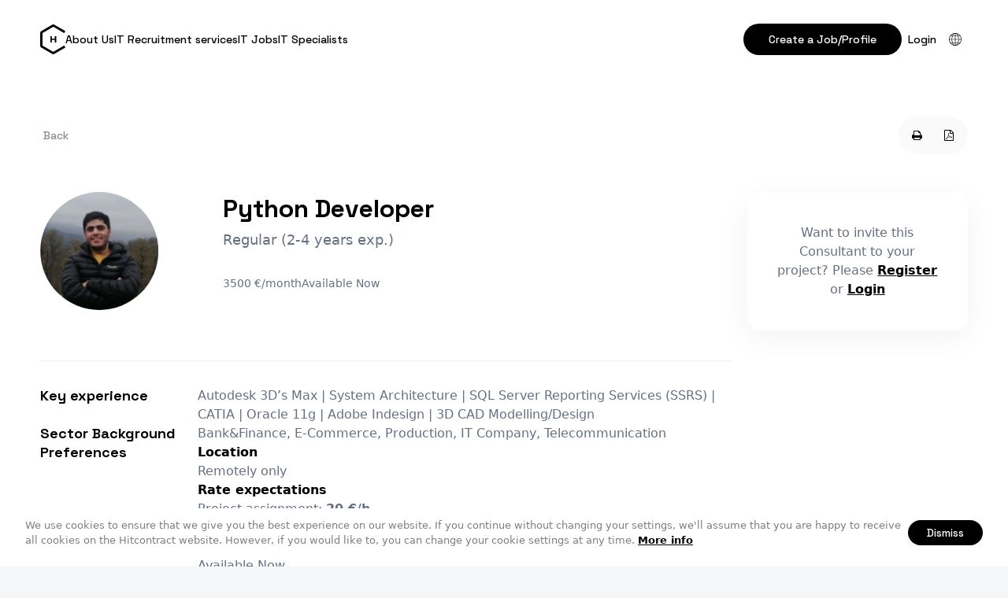

--- FILE ---
content_type: text/html; charset=UTF-8
request_url: https://hitcontract.com/en/developers/python-developer-1
body_size: 8887
content:
<!doctype html>
<html class="no-js" lang="">

<head>
  <meta charset="utf-8">
  <meta http-equiv="X-UA-Compatible" content="IE=edge">
    <meta name="verify-paysera" content="157ebfb8ec852a85e8568718315c741d">
    <title>Python Developer,  | HITCONTRACT</title>
  <meta name="viewport" content="width=device-width, initial-scale=1">
  <link rel="stylesheet" href="https://hitcontract.com/css/vendor/font-awesome.min.css?ver=0.9.0-3668">
  <link rel="preconnect" href="https://fonts.googleapis.com">
  <link rel="preconnect" href="https://fonts.gstatic.com" crossorigin>
  <link href="https://fonts.googleapis.com/css2?family=Space+Grotesk:wght@300;400;500;600;700&display=swap"
    rel="stylesheet">
  <!-- <link rel="stylesheet" href="https://use.typekit.net/lpf1eij.css"> -->
  <!-- <link rel="stylesheet" href="https://hitcontract.com/css/styles.css?ver=0.9.0-3668"> -->

  <!-- <link rel="stylesheet" href="https://hitcontract.com/build/css/global.css"> -->
  <link rel="stylesheet" href="https://hitcontract.com/build/assets/global-f31c45e0.css">
  <!-- <link rel="stylesheet" href="https://hitcontract.com/build/assets/vue-app-ac517d99.css"> -->

  <!-- <link rel="stylesheet" href="https://hitcontract.com/css/dev.css?ver=0.9.0-3668"> -->
  <link rel="icon" type="image/x-icon" href="https://hitcontract.com/images/favicons/favicon.ico" />
  <link rel="apple-touch-icon" sizes="180x180" href="https://hitcontract.com/images/favicons/apple-touch-icon.png">
  <link rel="icon" type="image/png" sizes="32x32" href="https://hitcontract.com/images/favicons/favicon-32x32.png">
  <link rel="icon" type="image/png" sizes="16x16" href="https://hitcontract.com/images/favicons/favicon-16x16.png">
  <link rel="icon" href="/assets/favicon.svg" type="image/svg+xml">
  <link rel="manifest" href="https://hitcontract.com/images/favicons/manifest.json">
  <link rel="mask-icon" href="https://hitcontract.com/images/favicons/safari-pinned-tab.svg&quot; color=&quot;#4fc1e9">
  <link rel="shortcut icon" href="https://hitcontract.com/images/favicons/favicon.ico">
  <meta name="msapplication-config" content="https://hitcontract.com/images/favicons/browserconfig.xml">
  <meta name="theme-color" content="#ffffff">

  
  <link rel="stylesheet" href="https://hitcontract.com/build/assets/listing-4139d579.css">

  
  <meta property="description" content="It&#039;s Hassan Naghibi, I have more than 7 years of professional experience as a Software Engineer and I have built various projects from start to completion in these years. My important achievements in these years are:- working with python like Django, Fastapi, and Django REST framework.- working with asynchronous task queue platforms and brokers like Celery, Redis, and RabitMQ.- working with Javascript like Node.jsAlso, I&#039;m so excited to work with AWS Lambda features like s3" />
<meta name="twitter:card" content="summary" />
<meta name="twitter:site" content="@hitcontract" />
<meta property="og:title" content="Python Developer | " />
<meta property="og:description" content="It&#039;s Hassan Naghibi, I have more than 7 years of professional experience as a Software Engineer and I have built various projects from start to completion in these years. My important achievements in these years are:- working with python like Django, Fastapi, and Django REST framework.- working with asynchronous task queue platforms and brokers like Celery, Redis, and RabitMQ.- working with Javascript like Node.jsAlso, I&#039;m so excited to work with AWS Lambda features like s3" />
<meta property="og:url" content="https://hitcontract.com/en/developers/python-developer-1" />
<meta property="og:image" content="https://hitcontract.com/uploads/thumbs/2022/10/06/hh-200x200-resize.jpg?token=99d0f5651fbe5a8e97cd943291cc8818" />

  <script>
  (function(i,s,o,g,r,a,m){i['GoogleAnalyticsObject']=r;i[r]=i[r]||function(){
  (i[r].q=i[r].q||[]).push(arguments)},i[r].l=1*new Date();a=s.createElement(o),
  m=s.getElementsByTagName(o)[0];a.async=1;a.src=g;m.parentNode.insertBefore(a,m)
  })(window,document,'script','//www.google-analytics.com/analytics.js','ga');

  ga('create', 'UA-65232331-1', 'auto');

  
  ga('send', 'pageview');

</script>
  <!-- Piwik -->
  <script type="text/javascript">
      var _paq = _paq || [];
      // tracker methods like "setCustomDimension" should be called before "trackPageView"
            _paq.push(['trackPageView']);
      _paq.push(['enableLinkTracking']);
      (function() {
          var u="//piwik.staging.wiseintegration.com/";
          _paq.push(['setTrackerUrl', u+'piwik.php']);
          _paq.push(['setSiteId', '1']);
          var d=document, g=d.createElement('script'), s=d.getElementsByTagName('script')[0];
          g.type='text/javascript'; g.async=true; g.defer=true; g.src=u+'piwik.js'; s.parentNode.insertBefore(g,s);
      })();
  </script>
  <!-- End Piwik Code -->

  <script>
    !function(f,b,e,v,n,t,s){if(f.fbq)return;n=f.fbq=function(){n.callMethod?
            n.callMethod.apply(n,arguments):n.queue.push(arguments)};if(!f._fbq)f._fbq=n;
        n.push=n;n.loaded=!0;n.version='2.0';n.queue=[];t=b.createElement(e);t.async=!0;
        t.src=v;s=b.getElementsByTagName(e)[0];s.parentNode.insertBefore(t,s)}(window,
            document,'script','https://connect.facebook.net/en_US/fbevents.js');

    fbq('init', '1237948779550161');
    fbq('track', "PageView");
</script>
<noscript>
    <img height="1" width="1" style="display:none"
         src="https://www.facebook.com/tr?id=1237948779550161&ev=PageView&noscript=1"
    />
</noscript>
</head>

<body class="-listing page" data-version="0.9.0-3668"
  data-lang="en">
  <script type="text/javascript" data-module="class!App.Tools.Cookieconsent">
  window.cookieconsent_options = {
    "message":"We use cookies to ensure that we give you the best experience on our website. If you continue without changing your settings, we&#039;ll assume that you are happy to receive all cookies on the Hitcontract website. However, if you would like to, you can change your cookie settings at any time.",
    "dismiss":"Dismiss",
    "learnMore":"More info",
    "link":"http://ec.europa.eu/ipg/basics/legal/cookies/index_en.htm",
    "theme":"",
    "domain": ".hitcontract.com"
  };
</script>
  <div id="vue-app" class="page-layout js-validation-disabled">
    <header class="header -global">
  <div class="header-inner container">

    <div class="header-left-block">
      <a class="header-logo-wrapper" title="HitContract" href="https://hitcontract.com/en">
        <svg viewBox="0 0 275 324" version="1.1" xmlns="http://www.w3.org/2000/svg"
          xmlns:xlink="http://www.w3.org/1999/xlink" class="header-logo">
          <path fill="currentColor" fill-rule="evenodd"
            d="M25.5,229.681297 L143.291604,297.688311 L262.333208,228.959609 L274.833208,250.610244 L154.541604,320.060634 C147.58008,324.079872 139.003128,324.079872 132.041604,320.060634 L11.75,250.610244 C4.78847577,246.591006 0.5,239.163148 0.5,231.124672 L0.5,92.2238926 C0.5,84.1854168 4.78847577,76.7575589 11.75,72.738321 L132.041604,3.28793111 C139.003128,-0.73130678 147.58008,-0.73130678 154.541604,3.28793111 L274.833208,72.738321 L262.333208,94.3889561 L143.291604,25.660254 L25.5,93.6672683 L25.5,229.681297 Z M175.28125,197.019531 L159.460938,197.019531 L159.460938,169.431641 L127.771484,169.431641 L127.771484,197.019531 L112,197.019531 L112,127 L127.771484,127 L127.771484,156.199219 L159.460938,156.199219 L159.460938,127 L175.28125,127 L175.28125,197.019531 Z">
          </path>
        </svg>
      </a>

      <nav class="nav -global">
        <ul class="nav-list"><li class="nav-item"><a class="nav-link" href="https://hitcontract.com/en/about-us">About Us</a></li><li class="nav-item"><a class="nav-link" href="https://hitcontract.com/en/recruitment_services">IT Recruitment services</a></li><li class="nav-item"><a class="nav-link" href="https://hitcontract.com/en/jobs">IT Jobs</a></li><li class="nav-item"><a class="nav-link" href="https://hitcontract.com/en/developers">IT Specialists</a></li></ul>
      </nav>
    </div>

    <div class="user-menu">
      <!--  -->

      <nav class="nav -auth -guest">
        <ul class="nav-list" data-module="class!App.Elements.LoginLogout">
    <li class="nav-item">
    <a href="https://hitcontract.com/en/register" class="button -small">
      Create a Job/Profile
    </a>
  </li>

  <li class="nav-item">
    <a href="https://hitcontract.com/en/login" class="nav-link -login">
      Login
    </a>
  </li>
  
  <li class="nav-item -with-subnav -langs">
    <button class="subnav-placeholder" data-subnav-toggle>
      <svg viewBox="0 0 120 120" heigth="16" width="16" class="language-switcher-icon">
        <path
          d="M60 120C26.9 120 0 93.1 0 60S26.9 0 60 0s60 26.9 60 60-26.9 60-60 60zM60 5C29.7 5 5 29.7 5 60s24.7 55 55 55 55-24.7 55-55S90.3 5 60 5z" />
        <path
          d="M60 120c-19.3 0-34.4-26.4-34.4-60S40.7 0 60 0s34.4 26.4 34.4 60-15.1 60-34.4 60zM60 5C43.8 5 30.5 29.7 30.5 60s13.2 55 29.5 55 29.5-24.7 29.5-55S76.2 5 60 5z" />
        <path d="M12.2 25.6h95.6v5H12.2zm0 63.9h95.6v5H12.2zm-9.7-32h115v5H2.5z" />
        <path d="M57.5 2.5h5v115h-5z" />
      </svg>

    </button>
    <div class="subnav -languages">
            <div class="nav-item">
        <a class="nav-link" href="https://hitcontract.com/en/developers/python-developer-1"
          hreflang="en">🇺🇸 English</a>
      </div>
            <div class="nav-item">
        <a class="nav-link" href="https://hitcontract.com/lt/developers/python-developer-1"
          hreflang="lt">🇱🇹 Lietuvių</a>
      </div>
            <div class="nav-item">
        <a class="nav-link" href="https://hitcontract.com/lv/developers/python-developer-1"
          hreflang="lv">🇱🇻 Latviešu</a>
      </div>
            <div class="nav-item">
        <a class="nav-link" href="https://hitcontract.com/ru/developers/python-developer-1"
          hreflang="ru">🇷🇺 Русский</a>
      </div>
          </div>
  </li>

</ul>      </nav>

      <div class="nav-toggle-wrapper" data-mobile-menu-toggle>
        <svg class="nav-toggle" viewBox="0 0 32 33" fill="none">
          <path d="M32 15.1667H0V17.8334H32V15.1667Z" fill="black" />
          <path d="M32 5.83331H0V8.49998H32V5.83331Z" fill="black" />
          <path d="M32 24.5H0V27.1667H32V24.5Z" fill="black" />
        </svg>
      </div>
    </div>

  </div> <!-- end header inner -->
</header>

<main class="main -global">
  <div class="container">
    <section class="content">
    
    
<div id="divConsultContainer" class="" data-module="class!App.Consultant.View" data-id="1705"
  data-show-publish-popup=""
  data-is-owner-viewing=""
  data-consultant-user-id="2835">

  <div class="listing-page-wrap">

    
    <div class="listing-page-actions-bar">
            <a href="https://hitcontract.com" class="button -small -text listing-page-back">
        Back
      </a>
      
      <div class="listing-page-actions-wrap">
                <a href="https://hitcontract.com/en/developers/python-developer-1/print" class="button -small -text -icon"
          data-tooltip="Print"><i class="fa fa-fw fa-print"></i></a>
        <a href="https://hitcontract.com/en/developers/python-developer-1/pdf" class="button -small -text -icon"
          data-tooltip="PDF"><i class="fa fa-fw fa-file-pdf-o"></i></a>
      </div>
    </div>

    <div class="listing-page-columns">
      <div class="listing-page-content">
        <header class="listing-page-header">
          <div class="listing-page-image" data-el="logo">
            <img src="https://hitcontract.com/uploads/thumbs/2022/10/06/hh-200x200-resize.jpg?token=99d0f5651fbe5a8e97cd943291cc8818" alt="Python Developer"
              class="">
          </div>
          <h1 class="listing-page-title">
            Python Developer
          </h1>
          <div class="listing-page-subtitle">
            Regular (2-4 years exp.)
          </div>
          <div class="listing-page-meta">
            <!-- Updated:
          <span class="js-updated-at-diff">3 years ago</span> -->

            
            <div class="listing-page-details">
              <span class=""></span>
              <span class="">3500 €/month</span>
              <span class="js-available-status availability availability--available">
                Available Now
              </span>
            </div>
          </div>
        </header>

        <!--
              -->


        <!-- 
          <header hidden>
            <div>
              Posted: <span>3 years ago.</span>

                            <span class="">|</span>
              <span class="">
                <span class="">Viewed</span>:
                <span>41
                  times</span>
              </span>
                          </div>
          </header>
        -->

        <!--
                  -->
        <!-- 
          <h1
            class="block-title block-title--short">
            Python Developer
          </h1>
          <h5 class="block-subtitle">
            Regular (2-4 years exp.)
          </h5>

                    <div class="block-keySkills">
            <strong>Key experience:</strong>
            <span>Autodesk 3D’s Max | System Architecture | SQL Server Reporting Services (SSRS) | CATIA | Oracle 11g | Adobe Indesign | 3D CAD Modelling/Design</span>
          </div>
          

          <div class="block-details">
            <span class="js-available-status availability availability--available">
              Available Now
            </span>
            <span class=""></span>
            <span class="">3500 €/month</span>
          </div>
        -->


        <div class="listing-page-sections">

                    <section class="listing-page-section">
            <h2 class="listing-page-section-title">
              Key experience
            </h2>
            <div>
              Autodesk 3D’s Max | System Architecture | SQL Server Reporting Services (SSRS) | CATIA | Oracle 11g | Adobe Indesign | 3D CAD Modelling/Design
            </div>
          </section>
          
          <section class="listing-page-section">
            <h2 class="listing-page-section-title">
              Sector Background
            </h2>
            <div>
              Bank&amp;Finance, E-Commerce, Production, IT Company, Telecommunication
            </div>
          </section>
          <section class="listing-page-section">
            <h2 class="listing-page-section-title">
              Preferences
            </h2>

            <div class="listing-page-preferences">

              <dl class="">
                <dt class="">
                  Location
                </dt>
                <dd class="">
                  Remotely only
                </dd>
              </dl>

              <dl class="">
                <dt class="">
                  Rate expectations
                </dt>
                <dd class="">
                  Project assignment:
                  <strong>20 €/h</strong>,
                  <br />
                  Full time position:
                  <strong>3500 €/month</strong>
                </dd>
              </dl>

              <dl class="">
                <dt class="">
                  Current status
                </dt>
                <dd class="">
                  Available Now
                  <br>

                </dd>
              </dl>
            </div>
          </section>
          <section class="listing-page-section">
            <h2 class="listing-page-section-title">
              Personal Statement
            </h2>
            <div>
              <p><span style="color:rgba(0,0,0,.9);">It's Hassan Naghibi, I have more than 7 years of professional experience as a Software Engineer and I have built various projects from start to completion in these years.</span></p>

<p><span style="color:rgba(0,0,0,.9);">My important achievements in these years are:</span></p>

<p><span style="color:rgba(0,0,0,.9);">- working with python like Django, Fastapi, and Django REST framework.</span></p>

<p><span style="color:rgba(0,0,0,.9);">- working with asynchronous task queue platforms and brokers like Celery, Redis, and RabitMQ.</span></p>

<p><span style="color:rgba(0,0,0,.9);">- working with Javascript like Node.js</span></p>

<p><br /></p>

<p><span style="color:rgba(0,0,0,.9);">Also, I'm so excited to work with AWS Lambda features like s3</span></p>
            </div>
          </section>

          <section class="listing-page-section">
            <h2 class="listing-page-section-title">
              Skill Stack
            </h2>
            <div>
              <!-- Skill stack -->
<div class="skill-stack">
    <div class="skill-stack-item">
    <strong class="skill-stack-title">
      DESIGN
    </strong>
    <div class="skill-stack-children">
            <span class="skill-stack-child badge -primary">
        Autodesk 3D’s Max
                <span class="skill-stack-years">0-1 year</span>
              </span>
            <span class="skill-stack-child badge -primary">
        CATIA
                <span class="skill-stack-years">0-1 year</span>
              </span>
            <span class="skill-stack-child badge -primary">
        Adobe Indesign
                <span class="skill-stack-years">0-1 year</span>
              </span>
            <span class="skill-stack-child badge -primary">
        3D CAD Modelling/Design
                <span class="skill-stack-years">0-1 year</span>
              </span>
          </div>
  </div>
    <div class="skill-stack-item">
    <strong class="skill-stack-title">
      IMPLEMENTATION
    </strong>
    <div class="skill-stack-children">
            <span class="skill-stack-child badge -primary">
        System Architecture
                <span class="skill-stack-years">0-1 year</span>
              </span>
          </div>
  </div>
    <div class="skill-stack-item">
    <strong class="skill-stack-title">
      DATA BASE
    </strong>
    <div class="skill-stack-children">
            <span class="skill-stack-child badge -primary">
        SQL Server Reporting Services (SSRS)
                <span class="skill-stack-years">0-1 year</span>
              </span>
            <span class="skill-stack-child badge -primary">
        Oracle 11g
                <span class="skill-stack-years">0-1 year</span>
              </span>
          </div>
  </div>
  </div>
<!-- End of Skill stack -->
            </div>
          </section>

          

          <section class="listing-page-section">
            <h2 class="listing-page-section-title"></h2>
            <div>
                          </div>
          </section>

        </div>

        <!-- <div class="listing-page-actions">
          <a href="https://hitcontract.com/en/developers/python-developer-1/print"
            class="button -small -text -icon" data-tooltip="Print"><i
              class="fa fa-fw fa-print"></i></a>
          <a href="https://hitcontract.com/en/developers/python-developer-1/pdf" class="button -small -text -icon"
            data-tooltip="PDF"><i class="fa fa-fw fa-file-pdf-o"></i></a>
        </div> -->




      </div>
      <div class="listing-page-sidebar">
        
        
                <div class="cta-invitation">
          Want to invite this Consultant to your project? Please <strong><a href="/register">Register</a></strong> or <strong><a href="/login">Login</a></strong>        </div>
        
      </div> <!-- sidebar -->
    </div>

  </div>

</div>


<div data-module="class!App.Elements.Counter" data-id="1705" data-type="consultant"></div>

</section>

  </div>
</main>

<footer class="footer -global">
  <div class="container">
    <div class="footer-brand">
      <div class="branding-title-wrapper">
        <svg xmlns="http://www.w3.org/2000/svg" viewBox="0 0 275 323" class="footer-logo" fill="none">
          <path fill="currentColor"
            d="M131.542 3.014a22.5 22.5 0 0 1 22.5 0l120.291 69.45-12.5 21.651-119.041-68.728L25 93.394v136.014l117.792 68.007 119.041-68.729 12.5 21.651-120.291 69.45a22.501 22.501 0 0 1-22.5 0L11.25 250.337A22.5 22.5 0 0 1 0 230.851v-138.9a22.5 22.5 0 0 1 11.25-19.486l120.292-69.45Zm-4.271 123.712v29.2h31.69v-29.2h15.82v70.02h-15.82v-27.588h-31.69v27.588H111.5v-70.02h15.771Z" />
        </svg>

        <div class="branding-title">HitContract</div>
      </div>
      <p class="branding-slogan">An Intuitive platform for Recruiters & <br> IT Professionals.</p>

      <div class="social-media-links">
  <a href="https://www.facebook.com/hitcontract" class="social-link tooltip--autoWidth" target="_blank"
    data-tooltip="Facebook"><i class="social-icon fa fa-fw fa-facebook"></i></a>
  <a href="https://www.linkedin.com/company/hitcontract" class="social-link tooltip--autoWidth" target="_blank"
    data-tooltip="LinkedIn"><i class="social-icon fa fa-fw fa-linkedin"></i></a>
  <!-- <a href="https://twitter.com/hitcontract" class="social-link tooltip--autoWidth" target="_blank"
    data-tooltip="Twitter"><i class="social-icon fa fa-fw fa-twitter"></i></a> -->
</div>
    </div>

    <section class="footer-blocks">
      <div class="footer-block">
        <h2 class="footer-block-title">Contacts</h2>
        <a class="footer-link" href="mailto:info@hitcontract.com">
          <svg class="footer-link-icon" viewBox="0 0 16 16" fill="none" xmlns="http://www.w3.org/2000/svg">
            <path
              d="M8 0C6.73625 0.000135338 5.49051 0.299659 4.36484 0.874036C3.23916 1.44841 2.26557 2.2813 1.52382 3.30446C0.782077 4.32763 0.293278 5.51197 0.0974687 6.76045C-0.0983406 8.00894 0.00441071 9.28605 0.397305 10.4872C0.7902 11.6883 1.46206 12.7792 2.35785 13.6707C3.25363 14.5621 4.34786 15.2286 5.55088 15.6156C6.75391 16.0026 8.03151 16.0991 9.27903 15.8972C10.5265 15.6953 11.7085 15.2007 12.728 14.454L11.9387 13.3793C10.7296 14.2646 9.25762 14.7168 7.76009 14.6629C6.26256 14.609 4.82686 14.0521 3.68465 13.0821C2.54244 12.1121 1.76034 10.7856 1.46452 9.3166C1.16871 7.84758 1.37644 6.32174 2.0542 4.98527C2.73195 3.6488 3.84021 2.57965 5.20016 1.95031C6.5601 1.32098 8.09241 1.16817 9.54986 1.51654C11.0073 1.86491 12.3049 2.69414 13.2332 3.87044C14.1616 5.04674 14.6665 6.5015 14.6667 8V9.33333C14.6667 9.68696 14.5262 10.0261 14.2761 10.2761C14.0261 10.5262 13.687 10.6667 13.3333 10.6667C12.9797 10.6667 12.6406 10.5262 12.3905 10.2761C12.1405 10.0261 12 9.68696 12 9.33333V8C12.0032 7.05886 11.6757 6.1465 11.0745 5.42234C10.4734 4.69819 9.63694 4.20828 8.71128 4.03823C7.78562 3.86819 6.82964 4.02881 6.01038 4.49203C5.19112 4.95525 4.56068 5.69162 4.22921 6.57247C3.89774 7.45332 3.88633 8.42263 4.19697 9.31104C4.50761 10.1994 5.12054 10.9505 5.92867 11.4328C6.73679 11.9152 7.68873 12.0983 8.61814 11.9501C9.54754 11.8019 10.3953 11.3318 11.0133 10.622C11.2976 11.1398 11.7463 11.5481 12.2886 11.7824C12.8308 12.0168 13.4356 12.0637 14.0076 11.9159C14.5795 11.7681 15.0858 11.434 15.4467 10.9663C15.8075 10.4986 16.0022 9.92403 16 9.33333V8C15.9977 5.87897 15.1541 3.84547 13.6543 2.34568C12.1545 0.845886 10.121 0.00229405 8 0ZM8 10.6667C7.47258 10.6667 6.95701 10.5103 6.51848 10.2173C6.07995 9.92424 5.73815 9.50776 5.53632 9.02049C5.33449 8.53322 5.28168 7.99704 5.38457 7.47976C5.48747 6.96248 5.74144 6.48732 6.11438 6.11438C6.48732 5.74144 6.96248 5.48747 7.47976 5.38457C7.99704 5.28168 8.53322 5.33449 9.02049 5.53632C9.50776 5.73815 9.92424 6.07995 10.2173 6.51848C10.5103 6.95701 10.6667 7.47258 10.6667 8C10.6667 8.70724 10.3857 9.38552 9.88562 9.88562C9.38552 10.3857 8.70724 10.6667 8 10.6667Z"
              fill="var(--color-branding-primary-500)" />
            <clipPath id="clip0_115_2045">
              <rect width="16" height="16" fill="white" />
            </clipPath>
          </svg>

          info@hitcontract.com
        </a>
        <a class="footer-link" href="tel:+370 671 80231">
          <svg class="footer-link-icon" viewBox="0 0 16 16" fill="none" xmlns="http://www.w3.org/2000/svg">
            <path
              d="M9.4668 10.8407C7.52572 10.0188 5.98217 8.47164 5.1648 6.52867L7.43146 4.258L3.25813 0.0813333L1.14413 2.19467C0.777464 2.56343 0.487562 3.00124 0.291196 3.48277C0.0948312 3.9643 -0.00409881 4.47999 0.000130068 5C0.000130068 9.832 6.16813 16 11.0001 16C11.5201 16.0045 12.0358 15.9058 12.5172 15.7094C12.9987 15.513 13.4364 15.2229 13.8048 14.856L15.9188 12.742L11.7421 8.56533L9.4668 10.8407ZM12.8615 13.9133C12.6166 14.156 12.326 14.3476 12.0065 14.4769C11.6869 14.6063 11.3448 14.6708 11.0001 14.6667C6.8448 14.6667 1.33346 9.15533 1.33346 5C1.32954 4.65522 1.39411 4.31309 1.52342 3.99346C1.65274 3.67383 1.84423 3.38305 2.0868 3.138L3.25813 1.96667L5.54946 4.258L3.5928 6.21467L3.75613 6.624C4.23696 7.91021 4.98864 9.07804 5.96023 10.0484C6.93182 11.0187 8.10063 11.7688 9.38746 12.248L9.79146 12.402L11.7421 10.4507L14.0335 12.742L12.8615 13.9133ZM9.33346 1.33333V0C11.101 0.00194106 12.7955 0.704943 14.0454 1.95477C15.2952 3.20459 15.9982 4.89915 16.0001 6.66667H14.6668C14.6652 5.25267 14.1028 3.89703 13.1029 2.89718C12.1031 1.89733 10.7475 1.33492 9.33346 1.33333ZM9.33346 4V2.66667C10.394 2.66773 11.4108 3.08949 12.1607 3.83941C12.9106 4.58933 13.3324 5.60613 13.3335 6.66667H12.0001C12.0001 5.95942 11.7192 5.28115 11.2191 4.78105C10.719 4.28095 10.0407 4 9.33346 4Z"
              fill="var(--color-branding-primary-500)" />
            <clipPath id="clip0_115_2049">
              <rect width="16" height="16" fill="white" />
            </clipPath>
          </svg>

          +370 671 80231
        </a>
        <a class="footer-link" href="">
          <svg class="footer-link-icon" viewBox="0 0 16 16" fill="none" xmlns="http://www.w3.org/2000/svg">
            <path
              d="M7.97199 16.0055L7.50727 15.6072C6.86661 15.0707 1.27264 10.2396 1.27264 6.70569C1.27264 3.00575 4.27205 0.00634766 7.97199 0.00634766C11.6719 0.00634766 14.6713 3.00575 14.6713 6.70569C14.6713 10.2396 9.07736 15.0708 8.43936 15.6098L7.97199 16.0055ZM7.97199 1.45494C5.07346 1.45822 2.72455 3.80713 2.72127 6.70566C2.72127 8.92572 6.16289 12.4722 7.97199 14.0954C9.78111 12.4716 13.2227 8.92304 13.2227 6.70566C13.2194 3.80713 10.8705 1.45825 7.97199 1.45494Z"
              fill="var(--color-branding-primary-500)" />
            <path
              d="M7.97197 9.36142C6.50534 9.36142 5.31641 8.17248 5.31641 6.70586C5.31641 5.23923 6.50534 4.05029 7.97197 4.05029C9.43859 4.05029 10.6275 5.23923 10.6275 6.70586C10.6275 8.17248 9.43862 9.36142 7.97197 9.36142ZM7.97197 5.37804C7.23866 5.37804 6.64419 5.97251 6.64419 6.70582C6.64419 7.43914 7.23866 8.03361 7.97197 8.03361C8.70528 8.03361 9.29975 7.43914 9.29975 6.70582C9.29975 5.97251 8.70531 5.37804 7.97197 5.37804Z"
              fill="var(--color-branding-primary-500)" />
            <clipPath id="clip0_115_2053">
              <rect width="16" height="16" fill="white" />
            </clipPath>
          </svg>

          Sodų g. 50
          Zujūnai, Vilniaus raj.,<br> LT-14163
          Lithuania
        </a>
      </div>

      <div class="footer-block">
        <h2 class="footer-block-title">Navigation</h2>
        <a class="footer-link"
          href="https://hitcontract.com/en/about-us">About Us</a>
        <a class="footer-link"
          href="https://hitcontract.com/en/recruitment_services">IT Recruitment Services</a>
        <a class="footer-link"
          href="https://hitcontract.com/en/fees-and-charges">Fees and Charges</a>
        <a class="footer-link"
          href="https://hitcontract.com/en/contacts">Contacts</a>
      </div>

      <div class="footer-block">
        <h2 class="footer-block-title">Create</h2>
        <a href="https://hitcontract.com/en/register?role=employer"
          class="footer-link">IT job ad</a>
        <a href="https://hitcontract.com/en/register?role=employer"
          class="footer-link">IT specialist&#039;s profile</a>
      </div>

      <div class="footer-block">
        <h2 class="footer-block-title">Subscription</h2>
        <form action="" class="footer-subscription">
          <input class="input -round -block" type="email"
            placeholder="Your email address">
          <button type="submit" class="button -icon -small">
            <span class="sr-only">
              Subscribe
            </span>
            <svg fill="none" viewBox="0 0 24 24" width="24" height="24">
              <path stroke="currentColor" stroke-linecap="round" stroke-linejoin="round" stroke-width="1.5"
                d="M20 4 3 11l7 3M20 4l-7 17-3-7M20 4 10 14" />
            </svg>
          </button>
        </form>
      </div>
    </section>
  </div>

  <div class="footer-bottom">
    <div class="container">
      <div class="copyright">
        2026 &copy; Hit<span>Contract</span> -
        operated by <a href="http://www.wiseintegration.com"
          target="_blank">WiseIntegration</a>
      </div>
      <div class="footer-bottom-links">
        <a href="/privacy">Privacy Policy</a>
        <a href="/terms">Terms &amp; Conditions</a>
      </div>
    </div>
  </div>

</footer>


    <notification-list></notification-list>  </div>

  <script src="https://hitcontract.com/js/vendor/jquery.min.js"></script>
  <script src="https://hitcontract.com/js/vendor/bootstrap.min.js"></script>
  <script src="https://hitcontract.com/js/vendor/modernizr.min.js"></script>
  <script src="https://hitcontract.com/js/vendor/visible.js"></script>
  <script src="https://hitcontract.com/js/vendor/imagesloaded.pkgd.min.js"></script>
  <script src="https://hitcontract.com/js/vendor/classie.js"></script>
  <script src="https://hitcontract.com/js/vendor/selectFx.js"></script>
  <script src="https://hitcontract.com/js/vendor/jquery.steps.min.js"></script>
  <script src="https://hitcontract.com/js/vendor/slick.min.js"></script>
  <script src="https://hitcontract.com/js/global.js?ver=0.9.0-3668"></script>

  <script src="/js/manifest.js?ver=0.9.0-3668"></script>
  <script src="/js/vendor.js?ver=0.9.0-3668"></script>
  <script type="module" src="https://hitcontract.com/build/assets/vue-app-6e8fada2.js"></script>

    
  <script data-main="https://hitcontract.com/js/config.js?ver=0.9.0-3668"
    data-lang="en" src="https://hitcontract.com/js/vendor/require.js"></script>
  <script type="text/javascript">
  var switchTo5x = true;
  </script>


  
</body>

</html>

--- FILE ---
content_type: text/css
request_url: https://hitcontract.com/build/assets/global-f31c45e0.css
body_size: 20561
content:
:root{--font-url-avenir-next: "/assets/fonts/space-grotesk/";--font-family-primary: system-ui, -apple-system, Segoe UI, Roboto, Ubuntu, Cantarell, Noto Sans, sans-serif, "Helvetica", "Arial", sans-serif;--font-family-alternative: "Space Grotesk", var(--font-family-primary);--font-size-base: 1.6rem;--font-size-xs: 1.2rem;--font-size-s: 1.4rem;--font-size-m: var(--font-size-base);--font-size-l: 1.8rem;--font-size-xl: 2rem;--font-size-xxl: 2.4rem;--font-weight-ultralight: 200;--font-weight-normal: 400;--font-weight-medium: 500;--font-weight-demi-bold: 600;--font-weight-bold: 700;--font-weight-heavy: 900;--line-height-base: 1.5;--line-height-double: 2;--layout-screen-min-width: 320px;--container-width: 1440px;--container-padding-horizontal: min(120px, 9vw)}@media (max-width: 1440px){:root{--container-padding-horizontal: 4vw}}@media (--desktop-screen-down){:root{--container-padding-horizontal: 4vw}}@media (max-width: 1024px){:root{--container-padding-horizontal: 24px}}@media (--tablet-screen-down){:root{--container-padding-horizontal: 24px}}@media (max-width: 900px){:root{--container-padding-horizontal: 5vw}}@media (--mobile-screen-down){:root{--container-padding-horizontal: 5vw}}:root{--color-system-warning-50: #fffaf2;--color-system-warning-100: #ffe6b3;--color-system-warning-600: #ffb317;--color-system-warning-800: #e39902;--color-system-error-50: #fcf2f4;--color-system-error-100: #f9d2da;--color-system-error-600: #d92626;--color-system-success-50: #e1fff0;--color-system-success-100: #ccfff0;--color-system-success-200: #8eeacd;--color-system-success-600: #00a873;--color-branding-primary-50: #f6fcff;--color-branding-primary-100: #eff9fd;--color-branding-primary-200: #9edaf2;--color-branding-primary-300: #7acded;--color-branding-primary-400: #66c7eb;--color-branding-primary-500: #4fc0e8;--color-branding-primary-525: rgba(79,192,232, .25);--color-branding-primary-600: #44a7ca;--color-branding-primary-700: #2e7690;--color-branding-primary-800: #235f74;--color-branding-primary-900: #072029;--color-branding-alt-300: #fbb1bd;--color-branding-alt-900: #ff3454;--color-neutral-white-000: rgba(255,255,255, 0);--color-neutral-white: #ffffff;--color-neutral-grey-25: #fafafa;--color-neutral-grey-50: #f5f6f7;--color-neutral-grey-100: #f2f2f2;--color-neutral-grey-200: #dfdfdf;--color-neutral-grey-300: #cacece;--color-neutral-grey-400: #b8b8b8;--color-neutral-grey-500: #afafaf;--color-neutral-grey-600: #667085;--color-neutral-grey-700: #7f7f7f;--color-neutral-grey-800: #49504f;--color-neutral-grey-900: #111;--color-neutral-black: #000000;--color-body-background: var(--color-neutral-white);--color-body-text: var(--color-neutral-grey-600);--color-dimmed-text: var(--color-neutral-grey-400);--color-system-focus-ring: #445aff;--color-linkedin: #4875B4;--color-google: #F44336;--color-github: #050505;--color-facebook: #3b5998;--button-appearance-primary-default-background: var(--color-neutral-black);--button-appearance-primary-hover-background: rgba(0,0,0, .75);--button-appearance-primary-active-background: var(--color-neutral-black);--button-appearance-primary-default-foreground: var(--color-neutral-white);--button-size-small-height: 40px;--button-size-small-gap: 10px;--button-size-small-padding-vertical: 10px;--button-size-small-padding-vertical: 11.605px;--button-size-small-padding-horizontal: 32px;--button-size-small-line-height: 1.2;--button-size-small-font-size: 14px;--button-size-small-font-weight: var(--font-weight-medium);--button-size-regular-height: 48px;--button-size-regular-gap: 10px;--button-size-regular-padding-vertical: 10px;--button-size-regular-padding-horizontal: 32px;--button-size-regular-line-height: 1.2;--button-size-regular-font-size: 14px;--button-size-regular-font-weight: var(--font-weight-medium);--input-default-background: var(--color-neutral-grey-25);--input-default-border: 1px solid var(--color-neutral-grey-50);--input-default-foreground: var(--color-neutral-grey-600);--input-hover-border: 1px solid var(--color-neutral-grey-200);--input-focus-border: 1px solid var(--color-neutral-grey-300);--input-size-small-height: 40px;--input-size-small-gap: 10px;--input-size-small-padding-vertical: 10px;--input-size-small-padding-horizontal: 32px;--input-size-small-line-height: 1.2;--input-size-small-font-size: 14px;--input-size-small-font-weight: var(--font-weight-medium);--input-size-regular-height: 48px;--input-size-regular-gap: 10px;--input-size-regular-padding-vertical: 10px;--input-size-regular-padding-horizontal: 16px;--input-size-regular-line-height: 1.2;--input-size-regular-font-size: 14px;--input-size-regular-font-weight: var(--font-weight-medium);--elevation-l: 0px 0px 52px 0px rgba(0, 0, 0, .16), 0px 0px 28px 0px rgba(0, 0, 0, .16), 0px 0px 18px 0px rgba(0, 0, 0, .16);--elevation-m: 0px 1px 16px 0px rgba(0, 0, 0, .12), 0px 6px 12px 0px rgba(0, 0, 0, .12), 0px 4px 8px 0px rgba(0, 0, 0, .12);--elevation-s: 0px 1px 12px 0px rgba(0, 0, 0, .12), 0px 4px 8px 0px rgba(0, 0, 0, .02), 0px 1px 4px 0px rgba(0, 0, 0, .01);--elevation-xs: 0px 1px 2px 0px rgba(0, 0, 0, .24), 0px 1px 2px 0px rgba(0, 0, 0, .12), 0px 0px 1px 0px rgba(0, 0, 0, .16);--radius-round: 1000px;--radius-xxxxl: 50px;--radius-xxl: 32px;--radius-xl: 24px;--radius-l: 20px;--radius-m: 16px;--radius-s: 12px;--radius-xs: 8px;--radius-xxs: 4px;--dimensions-xxs: 4px;--dimensions-xs: 8px;--dimensions-s: 12px;--dimensions-m: 16px;--dimensions-l: 20px;--dimensions-xl: 24px;--dimensions-xxl: 32px;--dimensions-xxxl: 40px;--dimensions-xxxxl: 48px;--dimensions-xxxxxl: 64px;--spacing-xxs: var(--dimensions-xxs);--spacing-xs: var(--dimensions-xs);--spacing-s: var(--dimensions-s);--spacing-m: var(--dimensions-m);--spacing-l: var(--dimensions-l);--spacing-xl: var(--dimensions-xl);--spacing-xxl: var(--dimensions-xxl);--spacing-xxxl: var(--dimensions-xxxl);--spacing-xxxxl: var(--dimensions-xxxxl);--spacing-xxxxxl: var(--dimensions-xxxxxl)}@custom-media --max-screen-up (min-width: 1921px);@custom-media --desktop-screen-down (max-width: 1440px);@custom-media --tablet-screen-down (max-width: 1024px);@custom-media --mobile-screen-down (max-width: 900px);@custom-media --mobile-screen-up (min-width: 320px);@custom-media --tablet-screen-up (min-width: 901px);@custom-selector :--headings h1,h2,h3,h4,h5,h6;/*! normalize.css v8.0.1 | MIT License | github.com/necolas/normalize.css */html{line-height:1.15;-webkit-text-size-adjust:100%}body{margin:0}main{display:block}h1{font-size:2em;margin:.67em 0}hr{box-sizing:content-box;height:0;overflow:visible}pre{font-family:monospace;font-size:1em}a{background-color:transparent}abbr[title]{border-bottom:0;text-decoration:underline;-webkit-text-decoration:underline dotted currentColor;text-decoration:underline dotted currentColor;-webkit-text-decoration:underline dotted;text-decoration:underline dotted}b,strong{font-weight:bolder}code,kbd,samp{font-family:monospace;font-size:1em}small{font-size:80%}sub,sup{font-size:75%;line-height:0;position:relative;vertical-align:baseline}sub{bottom:-.25em}sup{top:-.5em}img{border-style:none}button,input,optgroup,select,textarea{font-family:inherit;font-size:100%;line-height:1.15;margin:0}button,input{overflow:visible}button,select{text-transform:none}button,[type=button],[type=reset],[type=submit]{-webkit-appearance:button}button::-moz-focus-inner,[type=button]::-moz-focus-inner,[type=reset]::-moz-focus-inner,[type=submit]::-moz-focus-inner{border-style:none;padding:0}button:-moz-focusring,[type=button]:-moz-focusring,[type=reset]:-moz-focusring,[type=submit]:-moz-focusring{outline:1px dotted ButtonText}fieldset{padding:.35em .75em .625em}legend{box-sizing:border-box;color:inherit;display:table;max-width:100%;padding:0;white-space:normal}progress{vertical-align:baseline}textarea{overflow:auto}[type=checkbox],[type=radio]{box-sizing:border-box;padding:0}[type=number]::-webkit-inner-spin-button,[type=number]::-webkit-outer-spin-button{height:auto}[type=search]{-webkit-appearance:textfield;outline-offset:-2px}[type=search]::-webkit-search-decoration{-webkit-appearance:none}::-webkit-file-upload-button{-webkit-appearance:button;font:inherit}details{display:block}summary{display:list-item}template{display:none}[hidden]{display:none}@font-face{font-family:Gilroy;src:url(/build/assets/Gilroy-Thin-ef122985.woff2) format("woff2"),url(/build/assets/Gilroy-Thin-3e84ef31.woff) format("woff");font-weight:100;font-style:normal;font-display:swap}@font-face{font-family:Gilroy;src:url(/build/assets/Gilroy-Semibold-3c2c538e.woff2) format("woff2"),url(/build/assets/Gilroy-Semibold-30af9707.woff) format("woff");font-weight:600;font-style:normal;font-display:swap}@font-face{font-family:Gilroy;src:url(/build/assets/Gilroy-Heavy-6d9ed965.woff2) format("woff2"),url(/build/assets/Gilroy-Heavy-048bf8f1.woff) format("woff");font-weight:900;font-style:normal;font-display:swap}@font-face{font-family:Gilroy;src:url(/build/assets/Gilroy-Bold-2a9aa52d.woff2) format("woff2"),url(/build/assets/Gilroy-Bold-570bd4a6.woff) format("woff");font-weight:700;font-style:normal;font-display:swap}@font-face{font-family:Gilroy;src:url(/build/assets/Gilroy-BoldItalic-de0649c1.woff2) format("woff2"),url(/build/assets/Gilroy-BoldItalic-ffa187e8.woff) format("woff");font-weight:700;font-style:italic;font-display:swap}@font-face{font-family:Gilroy;src:url(/build/assets/Gilroy-Medium-eef7281c.woff2) format("woff2"),url(/build/assets/Gilroy-Medium-d33fe7a2.woff) format("woff");font-weight:500;font-style:normal;font-display:swap}@font-face{font-family:Gilroy;src:url(/build/assets/Gilroy-UltraLightItalic-07a71660.woff2) format("woff2"),url(/build/assets/Gilroy-UltraLightItalic-035a18db.woff) format("woff");font-weight:200;font-style:italic;font-display:swap}@font-face{font-family:Gilroy;src:url(/build/assets/Gilroy-UltraLight-015e92eb.woff2) format("woff2"),url(/build/assets/Gilroy-UltraLight-4d53bb60.woff) format("woff");font-weight:200;font-style:normal;font-display:swap}@font-face{font-family:Gilroy;src:url(/build/assets/Gilroy-Regular-85863738.woff2) format("woff2"),url(/build/assets/Gilroy-Regular-51c52013.woff) format("woff");font-weight:400;font-style:normal;font-display:swap}@font-face{font-family:Gilroy;src:url(/build/assets/Gilroy-Light-d6e1617f.woff2) format("woff2"),url(/build/assets/Gilroy-Light-e57d4706.woff) format("woff");font-weight:300;font-style:normal;font-display:swap}@font-face{font-family:Gilroy;src:url(/build/assets/Gilroy-ExtraboldItalic-d3700027.woff2) format("woff2"),url(/build/assets/Gilroy-ExtraboldItalic-6e10e7a1.woff) format("woff");font-weight:700;font-style:italic;font-display:swap}@font-face{font-family:Gilroy;src:url(/build/assets/Gilroy-LightItalic-291a003b.woff2) format("woff2"),url(/build/assets/Gilroy-LightItalic-3a0b4d89.woff) format("woff");font-weight:300;font-style:italic;font-display:swap}@font-face{font-family:Gilroy;src:url(/build/assets/Gilroy-BlackItalic-f194eae0.woff2) format("woff2"),url(/build/assets/Gilroy-BlackItalic-a7ded6a5.woff) format("woff");font-weight:900;font-style:italic;font-display:swap}@font-face{font-family:Gilroy;src:url(/build/assets/Gilroy-Black-e9e0361f.woff2) format("woff2"),url(/build/assets/Gilroy-Black-8dc4a365.woff) format("woff");font-weight:900;font-style:normal;font-display:swap}@font-face{font-family:Gilroy;src:url(/build/assets/Gilroy-HeavyItalic-26fddee5.woff2) format("woff2"),url(/build/assets/Gilroy-HeavyItalic-62efa417.woff) format("woff");font-weight:900;font-style:italic;font-display:swap}@font-face{font-family:Gilroy;src:url(/build/assets/Gilroy-Extrabold-bea93a48.woff2) format("woff2"),url(/build/assets/Gilroy-Extrabold-6ab700fb.woff) format("woff");font-weight:700;font-style:normal;font-display:swap}@font-face{font-family:Gilroy;src:url(/build/assets/Gilroy-SemiboldItalic-b786ae3b.woff2) format("woff2"),url(/build/assets/Gilroy-SemiboldItalic-72379ce6.woff) format("woff");font-weight:600;font-style:italic;font-display:swap}@font-face{font-family:Gilroy;src:url(/build/assets/Gilroy-RegularItalic-f1ac5575.woff2) format("woff2"),url(/build/assets/Gilroy-RegularItalic-a6e94636.woff) format("woff");font-weight:400;font-style:italic;font-display:swap}@font-face{font-family:Gilroy;src:url(/build/assets/Gilroy-ThinItalic-ea28f984.woff2) format("woff2"),url(/build/assets/Gilroy-ThinItalic-83bd79d4.woff) format("woff");font-weight:100;font-style:italic;font-display:swap}@font-face{font-family:Gilroy;src:url(/build/assets/Gilroy-MediumItalic-a22d6075.woff2) format("woff2"),url(/build/assets/Gilroy-MediumItalic-13392f7e.woff) format("woff");font-weight:500;font-style:italic;font-display:swap}*,*:before,*:after{box-sizing:inherit}html{box-sizing:border-box;font-size:62.5%;-webkit-font-smoothing:antialiased;-moz-osx-font-smoothing:grayscale;text-rendering:optimizeLegibility;scrollbar-gutter:stable;background-color:var(--color-neutral-grey-50)}body{background-color:var(--color-body-background);color:var(--color-body-text);font-family:var(--font-family-primary);font-size:var(--font-size-m);font-weight:var(--font-weight-normal);line-height:var(--line-height-base);min-height:100vh;min-width:var(--layout-screen-min-width);overflow-x:hidden;-webkit-text-size-adjust:100%;-webkit-tap-highlight-color:transparent}@media (max-width: 900px){body.nav--mobile--opened{overflow:hidden;padding-top:85.7px}}@media (--mobile-screen-down){body.nav--mobile--opened{overflow:hidden;padding-top:85.7px}}[disabled]{cursor:not-allowed}[aria-busy=true]{cursor:wait}img{display:block;max-width:100%;height:auto}table{border-collapse:collapse;width:100%}h1,h2,h3,h4,h5,h6{text-wrap:balance;font-family:var(--font-family-alternative);line-height:1.35;color:var(--color-neutral-black);margin:0 0 24px}h1:last-child,h2:last-child,h3:last-child,h4:last-child,h5:last-child,h6:last-child{margin-bottom:0}a,details summary{-webkit-tap-highlight-color:rgba(0,0,0,0)}a{color:var(--color-neutral-black);text-decoration-color:color-mix(in srgb,currentColor,transparent 90%)}a:not(.button):hover{text-decoration-color:var(--color-branding-primary-500)}p,ul{margin:0 0 var(--spacing-xl)}p:last-child,ul:last-child{margin-bottom:0}hr{border-style:solid;border-width:1px 0 0;border-color:var(--color-neutral-grey-100);margin:2.4em 0}.sr-only{border:0;clip:rect(0 0 0 0);height:1px;margin:-1px;overflow:hidden;padding:0;position:absolute;width:1px}.sr-only.focusable:focus,.sr-only.focusable:active{clip:auto;height:auto;margin:0;overflow:visible;position:static;width:auto}.color--danger{color:var(--color-system-error-600)}.color--success{color:var(--color-system-success-600)}.color--warning{color:var(--color-system-sucwarningcess-600)}.container{max-width:var(--container-width);margin-left:auto;margin-right:auto;padding-left:var(--container-padding-horizontal);padding-right:var(--container-padding-horizontal)}.wrapper-block{--_top-offset: 4vmax;--_border-radius: 1.6rem;margin:var(--_top-offset) auto 0;background-color:var(--color-neutral-white);border-radius:var(--_border-radius);width:-moz-fit-content;width:fit-content;line-height:var(--line-height-double);padding:max(7rem,5vmax) max(8rem,6vmax)}@media (max-width: 900px){.wrapper-block{border-radius:2rem;padding:4rem 2.4rem}}@media (--mobile-screen-down){.wrapper-block{border-radius:2rem;padding:4rem 2.4rem}}@media (max-width: 900px){.wrapper-block{border-radius:2rem;padding:4rem 2.4rem;margin-top:2rem}}@media (--mobile-screen-down){.wrapper-block{border-radius:2rem;padding:4rem 2.4rem;margin-top:2rem}}@media (min-width: 1921px){.wrapper-block{padding:8rem 10rem}}@media (--max-screen-up){.wrapper-block{padding:8rem 10rem}}.page-layout{min-height:100dvh;display:flex;flex-direction:column}.page-layout .main.-global{flex-grow:1}.cc_banner-wrapper{animation-name:fade-in-from-bottom;animation-duration:1s;animation-fill-mode:both;position:fixed;bottom:0;left:0;width:100%;z-index:1000;padding:var(--spacing-s);display:flex;justify-content:center}.cc_container{max-width:var(--container-width);display:flex;flex-flow:row nowrap;align-items:center;border-radius:var(--radius-xxs);gap:var(--spacing-xl);justify-content:space-between;background-color:var(--color-neutral-white);color:var(--color-neutral-grey-700);font-size:13px;padding:var(--spacing-s) var(--spacing-l);transform:translateZ(0)}@media (max-width: 900px){.cc_container{flex-wrap:wrap;font-size:var(--font-size-xs);gap:var(--spacing-s)}}@media (--mobile-screen-down){.cc_container{flex-wrap:wrap;font-size:var(--font-size-xs);gap:var(--spacing-s)}}.cc_message{margin:0}@media (max-width: 900px){.cc_message{margin-bottom:var(--spacing-s)}}@media (--mobile-screen-down){.cc_message{margin-bottom:var(--spacing-s)}}.cc_message a{color:var(--color-neutral-black);font-weight:var(--font-weight-bold)}.cc_logo{display:none!important}.cc_container .cc_btn,.cc_container .cc_btn:visited{max-width:100%;display:inline-flex;justify-content:center;align-items:center;font-family:var(--font-family-alternative);line-height:var(--button-size-regular-line-height);font-size:var(--button-size-regular-font-size);font-weight:var(--button-size-regular-font-weight);padding:var(--button-size-regular-padding-vertical) var(--button-size-regular-padding-horizontal);gap:var(--button-size-regular-gap);height:var(--button-size-regular-height);background-color:var(--button-appearance-primary-default-background);color:var(--button-appearance-primary-default-foreground);border-radius:var(--radius-xxxxl);border:0;transition:.1s background ease-out;text-decoration:none;white-space:nowrap}.cc_container .cc_btn:hover,.cc_container .cc_btn:visited:hover{cursor:pointer;text-decoration:none;background-color:var(--button-appearance-primary-hover-background)}.cc_container .cc_btn.focus-visible:not(:focus),.cc_container .cc_btn.focus-visible:visited:not(:focus){outline-offset:2px;outline:2px solid var(--color-system-focus-ring)}.cc_container .cc_btn:focus-visible:not(:focus),.cc_container .cc_btn:visited:focus-visible:not(:focus){outline-offset:2px;outline:2px solid var(--color-system-focus-ring)}.cc_container .cc_btn>span,.cc_container .cc_btn:visited>span{text-overflow:ellipsis;overflow:hidden}.cc_container .cc_btn,.cc_container .cc_btn:visited{padding:var(--spacing-xs) var(--spacing-xl);height:auto;order:2;margin-left:var(--spacin-l)}@media (max-width: 900px){.cc_container .cc_btn,.cc_container .cc_btn:visited{margin-left:0;font-size:10px}}@media (--mobile-screen-down){.cc_container .cc_btn,.cc_container .cc_btn:visited{margin-left:0;font-size:10px}}.header.-global{position:sticky;z-index:101;top:0;background-color:var(--color-body-background);background-color:color-mix(in srgb,var(--color-body-background),transparent 20%);-webkit-backdrop-filter:blur(20px) saturate(150%);backdrop-filter:blur(20px) saturate(150%)}@media (max-width: 900px){body.nav--mobile--opened .header.-global{position:fixed;width:100%;height:100%;overflow:auto}}@media (--mobile-screen-down){body.nav--mobile--opened .header.-global{position:fixed;width:100%;height:100%;overflow:auto}}.header.-global .header-inner,.header.-global .header-left-block{display:flex;justify-content:space-between;align-items:center;gap:36px}@media (max-width: 1440px){.header.-global .header-inner,.header.-global .header-left-block{gap:24px}}@media (--desktop-screen-down){.header.-global .header-inner,.header.-global .header-left-block{gap:24px}}@media (max-width: 1024px){.header.-global .header-inner,.header.-global .header-left-block{gap:20px}}@media (--tablet-screen-down){.header.-global .header-inner,.header.-global .header-left-block{gap:20px}}@media (max-width: 900px){.header.-global .header-left-block{display:contents}}@media (--mobile-screen-down){.header.-global .header-left-block{display:contents}}.header.-global .header-inner{padding:var(--spacing-m) var(--container-padding-horizontal);height:100px}@media (max-width: 900px){.header.-global .header-inner{height:auto;padding-top:24px;padding-bottom:24px;display:grid;grid-gap:var(--spacing-xxxl);gap:var(--spacing-xxxl);grid-template-columns:32px auto 32px}}@media (--mobile-screen-down){.header.-global .header-inner{height:auto;padding-top:24px;padding-bottom:24px;display:grid;grid-gap:var(--spacing-xxxl);gap:var(--spacing-xxxl);grid-template-columns:32px auto 32px}}.header-logo-wrapper{display:block}@media (max-width: 900px){.header-logo-wrapper{grid-area:1 / 1 / 2 / 2}}@media (--mobile-screen-down){.header-logo-wrapper{grid-area:1 / 1 / 2 / 2}}.header-logo{display:block;width:32px;color:var(--color-neutral-black)}.language-switcher-icon{width:16px;height:16px;display:block}.button{max-width:100%;display:inline-flex;justify-content:center;align-items:center;font-family:var(--font-family-alternative);line-height:var(--button-size-regular-line-height);font-size:var(--button-size-regular-font-size);font-weight:var(--button-size-regular-font-weight);padding:var(--button-size-regular-padding-vertical) var(--button-size-regular-padding-horizontal);gap:var(--button-size-regular-gap);height:var(--button-size-regular-height);background-color:var(--button-appearance-primary-default-background);color:var(--button-appearance-primary-default-foreground);border-radius:var(--radius-xxxxl);border:0;transition:.1s background ease-out;text-decoration:none;white-space:nowrap}.button:hover{cursor:pointer;text-decoration:none;background-color:var(--button-appearance-primary-hover-background)}.button.focus-visible:not(:focus){outline-offset:2px;outline:2px solid var(--color-system-focus-ring)}.button:focus-visible:not(:focus){outline-offset:2px;outline:2px solid var(--color-system-focus-ring)}.button>span{text-overflow:ellipsis;overflow:hidden}.button.-small{line-height:var(--button-size-small-line-height);font-size:var(--button-size-small-font-size);font-weight:var(--button-size-small-font-weight);padding:var(--button-size-small-padding-vertical) var(--button-size-small-padding-horizontal);gap:var(--button-size-small-gap);height:var(--button-size-small-height)}.button.-icon{width:var(--button-size-regular-height);padding:var(--button-size-regular-padding-vertical)}.button.-icon:hover{text-decoration:none}.button.-small.-icon{width:var(--button-size-small-height);padding:var(--button-size-small-padding-vertical)}.button.-text{background-color:transparent;color:var(--button-appearance-primary-default-background);text-decoration:none;transition:.1s color ease-out}.button.-text:hover{color:var(--button-appearance-primary-hover-background)}.button.-text:hover:not(.-icon){text-decoration:underline}.button.-text.-primary{background-color:transparent;color:var(--color-branding-primary-400);text-decoration:none;transition:.1s color ease-out}.button.-text.-primary:hover{text-decoration:underline;color:var(--color-branding-primary-500)}.button.-text.-white{background-color:transparent;padding-left:0;padding-right:0;color:var(--color-neutral-white);text-decoration:none;transition:.1s color ease-out}.button.-text.-white:hover{background-color:transparent;color:var(--color-neutral-white);text-decoration:underline}.button.-text.-danger{background-color:transparent;padding-left:0;padding-right:0;color:var(--color-system-error-600);text-decoration:none;transition:.1s color ease-out}.button.-text.-danger:hover{background-color:transparent;color:color-mix(in srgb,var(--color-system-error-600),#fff 35%)}.button.-text.-danger:hover:not(.-icon){text-decoration:underline}.button.-white{background-color:var(--color-neutral-white);color:var(--color-branding-primary-400);text-decoration:none;transition:.1s color ease-out}.button.-white:hover{background-color:color-mix(in srgb,var(--color-neutral-white),transparent 10%);color:var(--color-branding-primary-400)}.button.-grey{background-color:var(--color-neutral-grey-100);color:var(--color-neutral-grey-800);text-decoration:none;transition:.1s color ease-out,.1s background-color ease-out}.button.-grey:hover{background-color:var(--color-neutral-grey-200);color:var(--color-neutral-grey-900)}.button.-danger.-fill{background-color:var(--color-system-error-50);color:var(--color-system-error-600);text-decoration:none;transition:.1s color ease-out,.1s background-color ease-out}.button.-danger.-fill:hover{background-color:var(--color-system-error-100);color:var(--color-system-error-600)}.button.-success{background-color:var(--color-system-success-100);color:var(--color-system-success-600);text-decoration:none;transition:.1s color ease-out,.1s background-color ease-out}.button.-success:hover{background-color:var(--color-system-success-200);color:var(--color-system-success-600)}.button.-liked{background-color:var(--color-system-error-50);color:var(--color-system-error-600);text-decoration:none;transition:.1s background-color ease-out}.button.-liked:hover{background-color:var(--color-system-error-100);color:var(--color-system-error-600)}.button.-outline{--_color: var(--color-neutral-grey-900);--_outline: var(--color-neutral-grey-500);--_ring-size: 1px;background-color:transparent;color:var(--_color);text-decoration:none;transition:.1s box-shadow ease-out,.1s color ease-out;box-shadow:inset 0 0 0 var(--_ring-size) var(--_outline)}.button.-outline:hover{--_outline: var(--color-neutral-grey-900);--_color: var(--color-neutral-grey-900)}.button.-outline.-small{--_ring-size: 1px}.button.-outline.-white{background-color:transparent;color:var(--color-neutral-white);text-decoration:none;transition:.1s color ease-out;box-shadow:inset 0 0 0 2px}.button.-outline.-white:hover{color:color-mix(in srgb,var(--color-neutral-white),transparent 30%)}.button.-outline.-danger{background-color:transparent;color:var(--color-system-error-600);text-decoration:none;transition:.1s color ease-out;box-shadow:inset 0 0 0 var(--_ring-size)}.button.-outline.-danger:hover{color:color-mix(in srgb,var(--color-system-error-600),transparent 30%);background-color:var(--color-system-error-50)}.button.-social{--btn-bg-hover: color-mix( in srgb, var(--btn-bg) 75%, var(--color-neutral-grey-800) );--btn-bg-active: color-mix( in srgb, var(--btn-bg-hover) 80%, var(--color-neutral-grey-800) );background:var(--btn-bg)}.button.-social:hover{background:var(--btn-bg-hover)}.button.-social:active{background:var(--btn-bg-active)}.button.-facebook{--btn-bg: var(--color-facebook)}.button.-github{--btn-bg: var(--color-github)}.button.-google{--btn-bg: var(--color-google)}.button.-linkedin{--btn-bg: var(--color-linkedin)}.button[disabled]{filter:grayscale(1);opacity:.25;pointer-events:none}.button.disabled,.button.-disabled{pointer-events:none;opacity:.25;filter:grayscale(1)}.button.-loading{color:transparent!important}.button.-loading{vertical-align:top;contain:layout}.button.-loading:after{--_size: 20px;position:absolute;width:var(--_size);height:var(--_size);left:calc(50% - var(--_size) / 2);top:calc(50% - var(--_size) / 2);transform-origin:center;border-radius:var(--radius-round);border:2px solid var(--color-neutral-white);border-left-color:transparent;content:"";animation:fa-spin 2s infinite linear}.nav-toggle-wrapper{grid-area:1 / 3 / 2 / -1}@media (min-width: 901px){.nav-toggle-wrapper{display:none}}@media (--tablet-screen-up){.nav-toggle-wrapper{display:none}}.nav-toggle{width:32px;height:32px;display:block}.nav.-global .nav-list{display:flex;flex-wrap:wrap;gap:var(--spacing-xxs) var(--spacing-xxxxl)}@media (max-width: 1440px){.nav.-global .nav-list{gap:var(--spacing-xxs) var(--spacing-xl)}}@media (--desktop-screen-down){.nav.-global .nav-list{gap:var(--spacing-xxs) var(--spacing-xl)}}@media (max-width: 1024px){.nav.-global .nav-list{gap:var(--spacing-s)}}@media (--tablet-screen-down){.nav.-global .nav-list{gap:var(--spacing-s)}}.nav.-global .nav-link{min-height:0;line-height:1.5}@media (max-width: 1024px){.nav.-global .nav-link{line-height:2}}@media (--tablet-screen-down){.nav.-global .nav-link{line-height:2}}.nav-link,.subnav-placeholder{border:0;border-radius:var(--radius-round);background-color:transparent;line-height:1.2;text-decoration-color:transparent;font-size:var(--font-size-s);color:var(--color-neutral-black);font-weight:var(--font-weight-medium);font-family:var(--font-family-alternative);white-space:nowrap;padding:0;min-height:3.2rem;min-width:3.2rem;justify-content:center;gap:var(--spacing-xs);display:flex;align-items:center;position:relative;z-index:1;transition:transform .1s ease-out}@media (max-width: 900px){.nav-link,.subnav-placeholder{justify-content:flex-start;font-size:var(--font-size-xl);white-space:normal;text-align:left}.nav-item.-with-subnav.-langs>.nav-link,.nav-item.-with-subnav.-langs>.subnav-placeholder{display:none}}@media (--mobile-screen-down){.nav-link,.subnav-placeholder{justify-content:flex-start;font-size:var(--font-size-xl);white-space:normal;text-align:left}.nav-item.-with-subnav.-langs>.nav-link,.nav-item.-with-subnav.-langs>.subnav-placeholder{display:none}}@media (min-width: 901px){.nav-link.subnav-placeholder:not(.-user):hover,.subnav-placeholder.subnav-placeholder:not(.-user):hover{color:var(--color-neutral-grey-700);box-shadow:0 0 0 2px var(--color-neutral-grey-100)}.nav-link.subnav-placeholder.-user:hover img,.subnav-placeholder.subnav-placeholder.-user:hover img{box-shadow:0 0 0 2px var(--color-neutral-grey-100)}.nav-link.subnav-placeholder.-user,.subnav-placeholder.subnav-placeholder.-user{padding-right:var(--spacing-xs)}}@media (--tablet-screen-up){.nav-link.subnav-placeholder:not(.-user):hover,.subnav-placeholder.subnav-placeholder:not(.-user):hover{color:var(--color-neutral-grey-700);box-shadow:0 0 0 2px var(--color-neutral-grey-100)}.nav-link.subnav-placeholder.-user:hover img,.subnav-placeholder.subnav-placeholder.-user:hover img{box-shadow:0 0 0 2px var(--color-neutral-grey-100)}.nav-link.subnav-placeholder.-user,.subnav-placeholder.subnav-placeholder.-user{padding-right:var(--spacing-xs)}}.nav-link.-login{padding:var(--spacing-xxs) var(--spacing-xs)}@media (max-width: 900px){.nav-link.-login{padding:0;font-size:var(--font-size-xl)}}@media (--mobile-screen-down){.nav-link.-login{padding:0;font-size:var(--font-size-xl)}}.nav-list{padding:0;margin:0}@media (max-width: 900px){.nav-list{flex-direction:column}}@media (--mobile-screen-down){.nav-list{flex-direction:column}}.nav-item{list-style:none}.nav-item.-with-subnav{position:relative}@media (max-width: 900px){.nav-item.-with-subnav{display:flex;flex-direction:column;gap:var(--spacing-m);border-top:1px solid var(--color-neutral-grey-200);padding-top:20px}}@media (--mobile-screen-down){.nav-item.-with-subnav{display:flex;flex-direction:column;gap:var(--spacing-m);border-top:1px solid var(--color-neutral-grey-200);padding-top:20px}}.nav-item.-with-subnav:hover>.subnav-placeholder,.nav-item.-with-subnav:hover>.nav-link{cursor:pointer}.nav-item.-notifications>.subnav-placeholder{position:relative}.nav-item.-notifications>.subnav-placeholder .notifications-count{position:absolute;top:-2px;left:calc(100% - 10px);background-color:#ffba089e;padding:2px 6px;border-radius:var(--radius-round);display:flex;text-align:center;align-items:center;justify-content:center;font-size:11px}@media (max-width: 900px){.nav-item.-with-subnav{width:100%}.nav-item.-with-subnav.-notifications>.nav-link{display:none}}@media (--mobile-screen-down){.nav-item.-with-subnav{width:100%}.nav-item.-with-subnav.-notifications>.nav-link{display:none}}.nav-item.-has-gap{gap:var(--spacing-xl)}.subnav{--_offset: var(--spacing-xxs);display:flex;flex-direction:column;position:absolute;top:100%;margin-top:var(--_offset);left:50%;transform:translate3d(-50%,5px,0);padding:var(--spacing-s) 0;background-color:var(--color-neutral-white);opacity:0;min-width:240px;pointer-events:none;transition-delay:0ms;transition-duration:.1s,.1s;transition-property:opacity,transform;transition-timing-function:ease,cubic-bezier(.23,1,.32,1);filter:drop-shadow(0 8px 30px rgba(0,0,0,.12));border-radius:var(--radius-xxs)}@media (min-width: 901px){.nav-item.-with-subnav.-active>.subnav{transition-delay:.15s;transition-duration:50ms,.3s;pointer-events:auto;transform:translate3d(-50%,0,0);opacity:1}}@media (--tablet-screen-up){.nav-item.-with-subnav.-active>.subnav{transition-delay:.15s;transition-duration:50ms,.3s;pointer-events:auto;transform:translate3d(-50%,0,0);opacity:1}}@media (max-width: 900px){.subnav{all:unset;width:100%;margin:auto}.subnav:before,.subnav:after{display:none}}@media (--mobile-screen-down){.subnav{all:unset;width:100%;margin:auto}.subnav:before,.subnav:after{display:none}}.subnav.-languages{width:160px;min-width:0;left:-50px}.subnav.-languages:after{left:65%}@media (max-width: 1024px){.subnav.-languages{width:100%}}@media (--tablet-screen-down){.subnav.-languages{width:100%}}.subnav.-notifications{left:-90px;width:280px}@media (max-width: 1024px){.subnav.-notifications{width:100%}}@media (--tablet-screen-down){.subnav.-notifications{width:100%}}.nav-item.-langs>.nav-link,.nav-item.-langs>.subnav-placeholder,.nav-item.-notifications>.nav-link,.nav-item.-notifications>.subnav-placeholder{padding-left:2px;padding-right:2px;width:-moz-fit-content;width:fit-content;margin-left:auto;margin-right:auto}@media (max-width: 1024px){.nav-item.-langs>.nav-link,.nav-item.-langs>.subnav-placeholder,.nav-item.-notifications>.nav-link,.nav-item.-notifications>.subnav-placeholder{margin-left:0;padding-left:0;padding-right:0}}@media (--tablet-screen-down){.nav-item.-langs>.nav-link,.nav-item.-langs>.subnav-placeholder,.nav-item.-notifications>.nav-link,.nav-item.-notifications>.subnav-placeholder{margin-left:0;padding-left:0;padding-right:0}}.notifications-title{display:none}@media (max-width: 1024px){.notifications-title{display:block}}@media (--tablet-screen-down){.notifications-title{display:block}}.subnav .nav-link{display:flex;gap:var(--spacing-xs);border-radius:0;padding:var(--spacing-xs) var(--spacing-l);justify-content:flex-start;color:var(--color-neutral-grey-700)}.subnav .nav-link:hover{background-color:var(--color-neutral-grey-50);color:var(--color-neutral-grey-900);text-decoration:none}.nav-item.-langs .subnav .nav-link:hover{background-color:transparent;color:var(--color-neutral-black);text-decoration:underline;text-decoration-color:var(--color-branding-primary-500)}@media (max-width: 900px){.subnav .nav-link{font-size:var(--font-size-l);min-height:3.2rem;color:var(--color-neutral-grey-800);justify-content:flex-start;padding-left:0;padding-right:0}.subnav .nav-link:hover{background-color:transparent}}@media (--mobile-screen-down){.subnav .nav-link{font-size:var(--font-size-l);min-height:3.2rem;color:var(--color-neutral-grey-800);justify-content:flex-start;padding-left:0;padding-right:0}.subnav .nav-link:hover{background-color:transparent}}.nav.-auth .nav-list{padding:0;margin:0;display:flex;align-items:center;gap:var(--spacing-m)}@media (max-width: 900px){.nav.-auth .nav-list{align-items:flex-start}}@media (--mobile-screen-down){.nav.-auth .nav-list{align-items:flex-start}}@media (max-width: 900px){.nav.-auth.-guest .button.-small{line-height:var(--button-size-regular-line-height);font-size:var(--font-size-l);padding:var(--button-size-regular-padding-vertical) var(--button-size-regular-padding-horizontal);gap:var(--button-size-regular-gap);height:var(--button-size-regular-height)}}@media (--mobile-screen-down){.nav.-auth.-guest .button.-small{line-height:var(--button-size-regular-line-height);font-size:var(--font-size-l);padding:var(--button-size-regular-padding-vertical) var(--button-size-regular-padding-horizontal);gap:var(--button-size-regular-gap);height:var(--button-size-regular-height)}}.nav-user-avatar{--_size: 32px;height:var(--_size);width:var(--_size);-o-object-fit:cover;object-fit:cover;border-radius:var(--_size)}.nav-user-name{max-width:20ch;overflow:hidden;white-space:nowrap;text-overflow:ellipsis}@media (max-width: 1440px){.nav-user-name{display:none}}@media (--desktop-screen-down){.nav-user-name{display:none}}@media (max-width: 1024px){.nav-user-name{display:block}}@media (--tablet-screen-down){.nav-user-name{display:block}}@media (max-width: 900px){body:not(.nav--mobile--opened) .nav.-global,body:not(.nav--mobile--opened) .nav.-auth{display:none}.nav.-auth{grid-area:3 / 1 / 4 / -1}.nav.-global{grid-area:2 / 1 / 3 / -1}}@media (--mobile-screen-down){body:not(.nav--mobile--opened) .nav.-global,body:not(.nav--mobile--opened) .nav.-auth{display:none}.nav.-auth{grid-area:3 / 1 / 4 / -1}.nav.-global{grid-area:2 / 1 / 3 / -1}}.nav.-profile{gap:var(--spacing-s)}.nav.-profile,.nav.-profile .nav-list{display:flex;flex-direction:column}.nav.-profile .nav-list{gap:var(--spacing-xxs)}.nav.-profile .nav-title{margin:0}.nav.-profile li{list-style:none}.nav.-profile a{text-decoration:none;display:block;font-size:var(--font-size-s);color:var(--color-neutral-grey-600)}.nav.-profile a:hover{color:var(--color-neutral-black)}.nav.-profile li.-active a{color:var(--color-neutral-black);font-weight:var(--font-weight-demi-bold);text-decoration:underline}@media (max-width: 900px){.user-menu{display:contents}}@media (--mobile-screen-down){.user-menu{display:contents}}.message{--_color: var(--color-neutral-grey-800);--_border-color: var(--color-neutral-grey-100);--_background: var(--color-neutral-grey-25);color:var(--_color);background:var(--_background);padding:var(--spacing-l) var(--spacing-xxl);border-radius:var(--radius-s)}@media (max-width: 1024px){.message{padding:var(--spacing-l)}}@media (--tablet-screen-down){.message{padding:var(--spacing-l)}}.message p+p{margin-top:var(--spacing-m)}.message h4{margin:0 0 .25em}.message>*{color:inherit}.message.-primary{--_color: var(--color-neutral-white);--_border-color: var(--color-branding-primary-5000);--_background: var(--color-branding-primary-500)}.message.-error{--_color: var(--color-system-error-600);--_border-color: var(--color-system-error-100);--_background: var(--color-system-error-50)}.message.-warning{--_color: var(--color-system-warning-800);--_border-color: var(--color-system-warning-100);--_background: var(--color-system-warning-50)}.form{display:flex;flex-direction:column;gap:var(--spacing-xl)}.form-blocks.-stacked{display:flex;gap:var(--spacing-xl)}@media (max-width: 900px){.form-blocks.-stacked{flex-direction:column}}@media (--mobile-screen-down){.form-blocks.-stacked{flex-direction:column}}@media (min-width: 320px){.form-blocks.-stacked>*{flex:1 1 auto}}@media (--mobile-screen-up){.form-blocks.-stacked>*{flex:1 1 auto}}.form-blocks.-columns-2{display:grid;grid-gap:var(--spacing-xl);gap:var(--spacing-xl)}@media (min-width: 901px){.form-blocks.-columns-2{grid-template-columns:1fr 1fr}.form-blocks.-columns-2>.-span-2{grid-column:1 / 3}}@media (--tablet-screen-up){.form-blocks.-columns-2{grid-template-columns:1fr 1fr}.form-blocks.-columns-2>.-span-2{grid-column:1 / 3}}.form-blocks:not(.-vertical){flex-wrap:wrap}.form-blocks.-vertical{flex-direction:column}.form-block{display:flex;flex-direction:column;gap:var(--spacing-xs)}.form-block.-stacked{contain:layout;display:flex;flex-direction:column;align-items:flex-start}.form-block.-stacked .input.input{padding-right:calc(var(--spacing-xxl) + 2rem)}.form-block.-stacked .button{position:absolute;right:var(--spacing-xxs);top:var(--spacing-xxs)}.form-help{font-size:var(--font-size-s);color:var(--color-neutral-grey-600)}.form-error{font-size:var(--font-size-s);color:var(--color-system-error-600)}.js-validation-disabled .form-error{display:none}.form-label{color:var(--color-neutral-grey-800);font-weight:var(--font-weight-medium);width:-moz-fit-content;width:fit-content}.form-label.-required:after{content:"*";vertical-align:super;color:var(--color-system-error-600)}.footer.-global{margin-top:120px;margin-top:min(120px,10vmax);padding-top:50px;margin-left:calc(-50vw + 50%);margin-right:calc(-50vw + 50%);background-color:var(--color-neutral-grey-50)}.footer.-global a{text-decoration:none}.footer-brand{text-align:center;display:flex;flex-direction:column;gap:22px}.footer-brand .branding-title{font-weight:var(--font-weight-medium);color:var(--color-neutral-black);font-size:32px;line-height:1.35;text-transform:uppercase;font-family:var(--font-family-alternative);font-weight:500;letter-spacing:.16em}.footer-brand .branding-slogan{margin:0;color:var(--color-neutral-grey-600)}.footer-logo{color:var(--color-neutral-black);display:block;margin:0 auto var(--spacing-s);width:29px}.footer-blocks{margin-top:var(--spacing-xxxxl);width:100%;display:grid;grid-template-columns:repeat(4,1fr);grid-gap:var(--spacing-xxxl);gap:var(--spacing-xxxl)}@media (max-width: 1024px){.footer-blocks{grid-template-columns:repeat(2,1fr)}}@media (--tablet-screen-down){.footer-blocks{grid-template-columns:repeat(2,1fr)}}@media (max-width: 900px){.footer-blocks{grid-template-columns:1fr}}@media (--mobile-screen-down){.footer-blocks{grid-template-columns:1fr}}.footer-link{display:flex;align-items:center;gap:var(--spacing-xs);font-size:16px;line-height:1.35;color:var(--color-neutral-grey-600)}.footer-link:hover{color:var(--color-neutral-black)}.footer-link-icon{width:var(--dimensions-m)}.footer-block{flex:1 1 100%;display:flex;flex-direction:column;gap:var(--spacing-s)}.footer-block-title{font-weight:var(--font-weight-medium);font-size:24px;line-height:1.35;margin-top:0;margin-bottom:10px}.footer-subscription{contain:layout;display:flex;flex-direction:column;align-items:flex-start;gap:var(--spacing-m)}.footer-subscription .input.input{background-color:var(--color-neutral-white);padding-right:calc(var(--spacing-xxl) + 2rem);padding-left:var(--spacing-l)}.footer-subscription .button{position:absolute;right:var(--spacing-xxs);top:var(--spacing-xxs)}.footer-bottom{border-top:1px solid var(--color-neutral-grey-100);color:var(--color-neutral-grey-600);margin-top:var(--spacing-xxxl);font-size:var(--font-size-s)}.footer-bottom a:not(:hover){color:inherit}.footer-bottom .container{display:flex;justify-content:space-between;padding-top:var(--spacing-xl);padding-bottom:var(--spacing-xl)}@media (max-width: 900px){.footer-bottom .container{gap:var(--spacing-s);flex-direction:column}}@media (--mobile-screen-down){.footer-bottom .container{gap:var(--spacing-s);flex-direction:column}}.footer-bottom-links{display:flex}@media (max-width: 900px){.footer-bottom-links{gap:var(--spacing-xxs);flex-direction:column}}@media (--mobile-screen-down){.footer-bottom-links{gap:var(--spacing-xxs);flex-direction:column}}@media (min-width: 901px){.footer-bottom-links{gap:var(--spacing-xxl)}}@media (--tablet-screen-up){.footer-bottom-links{gap:var(--spacing-xxl)}}.social-media-links{display:flex;gap:var(--spacing-m);justify-content:center}.social-media-links .social-link{display:inline-flex;align-items:center;justify-content:center;border-radius:var(--dimensions-xxl);width:var(--dimensions-xxl);height:var(--dimensions-xxl);background-color:var(--color-branding-primary-400);color:var(--color-neutral-white);text-decoration:none}.input{display:flex;justify-content:center;font-family:system-ui,-apple-system,Segoe UI,Roboto,Ubuntu,Cantarell,Noto Sans,sans-serif;line-height:var(--input-size-regular-line-height);font-size:var(--input-size-regular-font-size);font-weight:var(--input-size-regular-font-weight);gap:var(--input-size-regular-gap);height:var(--input-size-regular-height);border-radius:var(--radius-xxs);transition:.1s border-color ease-out;text-decoration:none;white-space:nowrap;background-color:var(--input-default-background);border:var(--input-default-border);color:var(--input-default-foreground);padding:var(--input-size-regular-padding-vertical) var(--input-size-regular-padding-horizontal)}.input:hover{border:var(--input-hover-border)}.input:focus{border:var(--input-focus-border);outline:0}.input.focus-visible:not(:focus){border:var(--input-focus-border);outline:2px solid var(--color-system-focus-ring);outline-offset:2px}.input:focus-visible:not(:focus){border:var(--input-focus-border);outline:2px solid var(--color-system-focus-ring);outline-offset:2px}.input.-block{width:100%}.input.-fit{width:-moz-fit-content;width:fit-content}.input.-round{padding:var(--input-size-regular-padding-vertical) var(--spacing-xxl);border-radius:var(--radius-xxxxl)}textarea.input{height:auto}.select.-block .input{width:100%}.testimonials-reviews{margin-top:var(--spacing-xxxxl);display:flex;gap:20px;opacity:0;transition:opacity .1s ease-out}.testimonials-reviews.slick-initialized{opacity:1}.testimonials-reviews.slick-initialized .slick-slide{display:flex;flex-direction:column;gap:var(--spacing-m)}.testimonials-reviews .slick-track{display:flex}@media (max-width: 900px){.testimonials-reviews{flex-direction:column}}@media (--mobile-screen-down){.testimonials-reviews{flex-direction:column}}.testimonials-review{background-color:var(--color-neutral-white);border-radius:16px;padding:38px;display:flex;flex-direction:column;gap:16px;text-align:center;margin-left:10px;margin-right:10px}.testimonials-review.slick-slide{float:none;align-self:stretch;height:auto;height:initial}.testimonials-review-text{text-wrap:balance}.testimonials-review-author-avatar{width:72px;display:block;margin:auto}.testimonials-review-author-name{font-size:var(--font-size-xl);font-weight:var(--font-weight-medium);color:var(--color-neutral-black)}.testimonials-review-author-profession{font-size:var(--font-size-m);font-weight:var(--font-weight-medium);color:var(--color-branding-primary-500)}.testimonials-review-rating{display:none}.testimonials-review-content{flex-grow:1;display:flex;flex-direction:column;gap:22px}.testimonials-slides{padding:0;display:flex;justify-content:center;gap:12px;margin-top:var(--spacing-xxxxl);list-style:none}.testimonials-slides>li>button{width:8px;height:8px;color:var(--color-neutral-grey-200);background-color:currentColor;border-radius:8px;transition:color .1s ease-out;border:0;padding:0;margin:0;cursor:pointer;overflow:hidden;text-indent:-999em}.testimonials-slides>li:hover>button,.testimonials-slides>li.slick-active>button{color:var(--color-branding-primary-400);box-shadow:0 0 0 1px}.blog-widget-subheader{margin:0;font-weight:var(--font-weight-demi-bold);font-size:16px;font-family:var(--font-family-primary);line-height:1.2;color:var(--color-branding-primary-400);text-transform:uppercase;letter-spacing:.16em}.blog-widget-subheader{text-align:center}.blog-widget-header{font-weight:var(--font-weight-bold);font-size:calc(24px + 24 * ((100vw - 420px) / 1020));line-height:1.2;color:var(--color-neutral-black);margin:0}@media screen and (min-width: 1440px){.blog-widget-header{font-size:48px}}@media screen and (max-width: 420px){.blog-widget-header{font-size:24px}}.blog-widget-header{margin-top:22px;text-align:center}.blog-posts{margin-top:var(--spacing-xxxxl);display:flex;gap:20px}@media (max-width: 900px){.blog-posts{flex-direction:column}}@media (--mobile-screen-down){.blog-posts{flex-direction:column}}.blog-post{flex:1 1 100%;display:flex;flex-direction:column}@media (max-width: 900px){.blog-post{max-width:480px;margin-left:auto;margin-right:auto;width:100%}}@media (--mobile-screen-down){.blog-post{max-width:480px;margin-left:auto;margin-right:auto;width:100%}}.blog-post-header{position:relative}.blog-post-image{border-radius:var(--radius-xs) var(--radius-xs) 0 0;-o-object-fit:cover;object-fit:cover;width:100%;height:100%}.blog-post-tags{display:flex;position:absolute;bottom:16px;left:16px;gap:8px;pointer-events:none;flex-wrap:wrap;white-space:nowrap}@media (max-width: 900px){.blog-post-tags{display:none}}@media (--mobile-screen-down){.blog-post-tags{display:none}}.blog-post-tag{padding:4px 10px;display:inline-flex;vertical-align:top;align-items:center;justify-content:center;font-size:14px;line-height:1.35;background-color:var(--color-neutral-white);border-radius:4px;color:var(--color-branding-primary-400)}.blog-post-content{border-radius:0 0 var(--radius-xs) var(--radius-xs);padding:24px;background-color:var(--color-neutral-grey-50);flex-grow:1;text-decoration:none}.blog-post:hover .blog-post-content{background-color:var(--color-neutral-grey-25)}.blog-post-date{color:var(--color-branding-primary-400);font-weight:600;font-size:14px;line-height:1.2;text-transform:uppercase}.blog-post-title{margin-top:10px;font-size:20px;font-weight:500;color:var(--color-neutral-black)}.blog-post-title a{color:inherit;text-decoration:none}.blog-post-title:hover a{text-decoration:underline}.blog-all-articles{display:block;width:-moz-fit-content;width:fit-content;margin:48px auto auto;font-weight:500}.blog-all-articles:hover{text-decoration:underline}fieldset[disabled] .multiselect{pointer-events:none}.multiselect__spinner{position:absolute;right:1px;top:1px;width:48px;height:35px;background:#fff;display:block}.multiselect__spinner:after{position:absolute;content:"";top:50%;left:50%;margin:(-8px) 0 0 -8px;width:16px;height:16px;border-radius:100%;border-color:var(--color-branding-primary-500) transparent transparent;border-style:solid;border-width:2px;box-shadow:0 0 0 1px transparent}.multiselect__spinner:before{position:absolute;content:"";top:50%;left:50%;margin:(-8px) 0 0 -8px;width:16px;height:16px;border-radius:100%;border-color:var(--color-branding-primary-500) transparent transparent;border-style:solid;border-width:2px;box-shadow:0 0 0 1px transparent;animation:a 2.4s cubic-bezier(.41,.26,.2,.62);animation-iteration-count:infinite}.multiselect__spinner:after{animation:a 2.4s cubic-bezier(.51,.09,.21,.8);animation-iteration-count:infinite}.multiselect__loading-enter-active,.multiselect__loading-leave-active{transition:opacity .4s ease-in-out;opacity:1}.multiselect__loading-enter,.multiselect__loading-leave-active{opacity:0}.multiselect,.multiselect__input,.multiselect__single{touch-action:manipulation}.multiselect{--_select-size: 5rem;display:block;z-index:100;position:relative;text-align:left;width:-moz-fit-content;width:fit-content;min-width:200px}.multiselect:focus{outline:none}.multiselect-wrapper.-block>.multiselect{width:100%}.multiselect--disabled{opacity:.6}.multiselect--active{z-index:100}.multiselect--active .multiselect__current,.multiselect--active .multiselect__input,.multiselect--active .multiselect__tags{border-bottom-left-radius:0;border-bottom-right-radius:0}.multiselect--active .multiselect__select{transform:rotate(180deg)}.multiselect--above.multiselect--active .multiselect__current,.multiselect--above.multiselect--active .multiselect__input,.multiselect--above.multiselect--active .multiselect__tags{border-top-left-radius:0;border-top-right-radius:0}.multiselect__input,.multiselect__single{width:100%;align-self:center;transition:border .1s ease;box-sizing:border-box;margin-bottom:0}.multiselect__input::-moz-placeholder,.multiselect__single::-moz-placeholder{color:var(--color-neutral-grey-900);font-style:italic;font-weight:400}.multiselect__input::placeholder,.multiselect__single::placeholder{color:var(--color-neutral-grey-900);font-style:italic;font-weight:400}.multiselect__input{padding:var(--spacing-xs);border:0;background-color:transparent}.multiselect__tag~.multiselect__input,.multiselect__tag~.multiselect__single{width:auto}.multiselect__input:hover,.multiselect__single:hover{border-color:#fff0;box-shadow:none}.multiselect__input:focus{border-color:#fff0;outline:none;box-shadow:none}.multiselect__single:focus{border-color:#fff0;outline:none;box-shadow:none}.multiselect__tags-wrap{display:flex;gap:var(--spacing-m);flex-wrap:wrap}.multiselect__tags{display:flex;flex-wrap:wrap;font-family:system-ui,-apple-system,Segoe UI,Roboto,Ubuntu,Cantarell,Noto Sans,sans-serif;line-height:var(--input-size-regular-line-height);font-size:var(--input-size-regular-font-size);font-weight:var(--input-size-regular-font-weight);gap:var(--input-size-regular-gap);min-height:var(--input-size-regular-height);border-radius:var(--radius-xxs);transition:.1s border-color ease-out;text-decoration:none;white-space:nowrap;background-color:var(--input-default-background);border:var(--input-default-border);color:var(--input-default-foreground);padding:var(--input-size-regular-padding-vertical) var(--_select-size) var(--input-size-regular-padding-vertical) var(--input-size-regular-padding-horizontal)}.multiselect__tags:hover{border:var(--input-hover-border)}.multiselect__tags:focus{border:var(--input-focus-border);outline:0}.multiselect__tag{position:relative;display:inline-flex;align-items:center;gap:var(--spacing-xs);padding:var(--spacing-xs) var(--spacing-xs) var(--spacing-xs) var(--spacing-s);justify-content:space-between;border-radius:var(--radius-xxs);background:white;color:var(--color-neutral-grey-700);white-space:nowrap;line-height:1.1}.multiselect__tag>span{display:inline-block;vertical-align:top}.multiselect__tag>select{background:none;border:0;padding:var(--spacing-xxs);border-radius:var(--radius-xxs);background:var(--color-neutral-grey-50);display:block;position:relative;cursor:pointer;white-space:nowrap;overflow:hidden;text-overflow:ellipsis}.multiselect__tag>select:hvoer{background:var(--color-branding-primary-50)}.multiselect__tag>select:focus,.multiselect__tag>select:active{outline:0}.multiselect__tag-icon{cursor:pointer;font-style:normal;padding:4px;text-align:center;border-radius:4px;display:flex;flex-flow:row nowrap;align-items:center;justify-content:center;transition:all .2s ease}.multiselect__tag-icon:after{content:"×";color:var(--color-neutral-grey-700);font-size:1.8rem;transition:all .2s ease}.multiselect__tag-icon:focus,.multiselect__tag-icon:hover{background:var(--color-branding-primary-400)}.multiselect__tag-icon:focus:after,.multiselect__tag-icon:hover:after{color:#fff}.multiselect__current{min-height:40px;overflow:hidden;padding:8px 30px 0 12px;white-space:nowrap;border-radius:var(--radius-xxs);border:1px solid var(--color-neutral-grey-50);line-height:1.5;box-sizing:border-box;display:block;margin:0;text-decoration:none;cursor:pointer}.multiselect__select{line-height:1;box-sizing:border-box;display:block;margin:0;text-decoration:none;cursor:pointer;position:absolute;width:var(--_select-size);height:var(--_select-size);border:solid var(--color-neutral-grey-50);border-width:0 0 0 1px;right:0;top:0;padding:.5rem;text-align:center;transition:transform .2s ease}.multiselect__select:before{position:relative;right:0;top:65%;color:#999;margin-top:4px;border-style:solid;border-width:5px 5px 0;border-color:#999 transparent transparent;content:""}.multiselect__placeholder{color:#adadad;display:inline-block;margin-bottom:10px;padding-top:2px}.multiselect--active .multiselect__placeholder{display:none}.multiselect__content-wrapper{position:absolute;display:block;background:#fff;min-width:100%;max-height:240px;overflow:auto;border:1px solid var(--color-neutral-grey-50);z-index:101;border-top:none;border-bottom-left-radius:5px;border-bottom-right-radius:5px;-webkit-overflow-scrolling:touch}.multiselect__content{padding:0!important;margin:0!important}.multiselect__content{list-style:none;display:inline-block;min-width:100%}.multiselect--above .multiselect__content-wrapper{bottom:100%;border-bottom-left-radius:0;border-bottom-right-radius:0;border-bottom:none;border-top-left-radius:var(--radius-xxs);border-top-right-radius:var(--radius-xxs);border:1px solid var(--color-neutral-grey-50)}.multiselect__content::webkit-scrollbar{display:none}.multiselect__element{display:block}.multiselect__option{display:block;padding:12px;min-height:40px;line-height:16px;text-decoration:none;text-transform:none;vertical-align:middle;position:relative;cursor:pointer;white-space:nowrap}.multiselect__option:after{top:0;right:0;position:absolute;line-height:40px;padding-right:12px;padding-left:20px}.multiselect__option--highlight{background:var(--color-branding-primary-500);outline:none;color:#fff}.multiselect__option--highlight:after{content:attr(data-select);background:var(--color-branding-primary-500);color:#fff;font-we:500}.multiselect__option--selected{background:var(--color-branding-primary-500);color:var(--color-neutral-white)}.multiselect__option--selected:after{content:attr(data-selected);color:silver}.multiselect__option--selected.multiselect__option--highlight{background:var(--color-branding-primary-500);color:#fff}.multiselect__option--selected.multiselect__option--highlight:after{background:var(--color-branding-primary-500);content:attr(data-deselect);color:#fff}.multiselect--disabled{background:#f5f5f5;pointer-events:none}.multiselect--disabled .multiselect__current,.multiselect--disabled .multiselect__select{background:#f5f5f5;color:#000}.multiselect__option--disabled{background:#f5f5f5;color:#000;cursor:text;pointer-events:none;font-weight:500;letter-spacing:.1em}.multiselect__option--disabled.multiselect__option--highlight{background:#dedede!important}.multiselect-enter-active,.multiselect-leave-active{transition:all .15s ease}.multiselect-enter,.multiselect-leave-active{opacity:0}.multiselect__strong{margin-bottom:10px;display:inline-block}@keyframes a{0%{transform:rotate(0)}to{transform:rotate(2turn)}}.form-checkbox{position:relative;align-items:center;gap:var(--spacing-s);display:flex}.form-checkbox[focus-within] .form-trigger{box-shadow:inset 0 0 0 1px var(--color-neutral-grey-500)}.form-checkbox:focus-within .form-trigger{box-shadow:inset 0 0 0 1px var(--color-neutral-grey-500)}.form-checkbox:focus-within:has(.form-input.focus-visible) .form-trigger{outline:2px solid var(--color-system-focus-ring);outline-offset:2px}.form-checkbox[focus-within]:has(.form-input.focus-visible) .form-trigger{outline:2px solid var(--color-system-focus-ring);outline-offset:2px}.form-checkbox[focus-within]:has(.form-input:focus-visible) .form-trigger{outline:2px solid var(--color-system-focus-ring);outline-offset:2px}.form-checkbox:focus-within:has(.form-input:focus-visible) .form-trigger{outline:2px solid var(--color-system-focus-ring);outline-offset:2px}.form-checkbox:hover .form-trigger{box-shadow:inset 0 0 0 1px var(--color-neutral-grey-600)}.form-checkbox.form-checkbox--inline,.form-checkbox .form-checkboxes--inline .form-checkbox{display:inline-flex;width:auto;margin-top:0;margin-left:var(--spacing-s)}.form-checkbox>.form-input{position:absolute;top:0;left:0;width:0;height:0;overflow:hidden;opacity:0}.form-checkbox>.form-trigger{--_size: 1.8rem;z-index:1;aspect-ratio:1 / 1;position:relative;transition:.1s border-color ease-out;width:var(--_size);height:var(--_size);display:inline-flex;vertical-align:top;align-items:center;justify-content:center;box-shadow:inset 0 0 0 1px var(--color-neutral-grey-200);background:var(--color-neutral-grey-100);border-radius:var(--radius-xxs);transition-property:background;transition-duration:.5s;transition-timing-function:ease-in-out;transition-timing-function:cubic-bezier(.86,0,.07,1)}.form-checkbox>.form-trigger .checkbox-icon{--_size: 1rem;width:var(--_size);height:var(--_size);opacity:0;z-index:1}.form-checkbox>.form-trigger:before{z-index:1;content:"";position:absolute;left:50%;top:50%;height:2rem;width:2rem;margin-top:-1rem;margin-left:-1rem;background:var(--color-branding-primary-500);border-radius:var(--radius-xxs);display:none;transform:scale(1);transform-origin:center;opacity:1;animation-duration:.2s;animation-name:checkbox-animation;animation-fill-mode:both;animation-iteration-count:1;animation-timing-function:ease-in-out;animation-timing-function:cubic-bezier(.86,0,.07,1)}.form-checkbox>.form-trigger:after{z-index:0;content:"";position:absolute;inset:0;background:var(--color-branding-primary-500);border-radius:var(--radius-xxs);transform:scale(0);transform-origin:center;transition-property:transform,visibility;transition-duration:.25s;transition-timing-function:ease-in-out;transition-timing-function:cubic-bezier(.86,0,.07,1)}.form-checkbox>.form-trigger>.error{flex:1 1 100%;order:3}.form-checkbox .form-label{font-size:var(--font-size-s)}.form-checkbox:hover{cursor:pointer}.form-checkbox:hover>.form-trigger{color:var(--color-branding-primary-500)}.form-checkbox .form-input:checked~.form-label{color:var(--color-branding-primary-600)}.form-checkbox .form-input:checked~.form-trigger{color:#fff;box-shadow:inset 0 0 0 1px var(--color-branding-primary-525)}.form-checkbox .form-input:checked~.form-trigger:before{display:block}.form-checkbox .form-input:checked~.form-trigger:after{transform:scale(1)}.form-checkbox .form-input:checked~.form-trigger .checkbox-icon{opacity:1;transform:scale(1)}.form-checkboxList{position:relative;max-height:19rem;overflow:auto;border:1px solid var(--color-neutral-grey-100)}.form-checkboxList .form-checkbox{padding:var(--spacing-xxs) var(--spacing-s)}.form-checkboxList .form-checkbox:nth-of-type(even){background:lighten(#f09,4%)}.form-checkboxList .form-checkbox+.form-checkbox{margin-top:0}.form-checkboxList--small{max-height:none;border:0;overflow:visible}.form-checkboxList--small:before{display:none}.form-checkboxList--small .form-checkbox:nth-of-type(even){background:none}.form-checkboxList--small .form-checkbox{padding-left:0;padding-right:0}.form-checkbox[data-disabled]{opacity:.5;pointer-events:none}@keyframes checkbox-animation{0%{transform:scale(0);opacity:1}to{transform:scale(1.5);opacity:0}}@keyframes checkbox-fill-animation{0%{transform:scale(0)}to{transform:scale(1)}}.widget-get-started{background-color:var(--color-branding-primary-400);border-radius:16px;padding:40px;color:var(--color-neutral-white);display:flex;position:relative}@media (max-width: 900px){.widget-get-started{padding:2rem}}@media (--mobile-screen-down){.widget-get-started{padding:2rem}}.widget-get-started-content{flex:1 1 auto;display:flex;flex-direction:column;gap:22px}@media (max-width: 900px){.widget-get-started-content{padding-bottom:40%}}@media (--mobile-screen-down){.widget-get-started-content{padding-bottom:40%}}@media (min-width: 901px){.widget-get-started-content{padding-right:52%}}@media (--tablet-screen-up){.widget-get-started-content{padding-right:52%}}.widget-get-started-graphic{position:absolute;right:0;max-height:100%;bottom:0;width:48%;aspect-ratio:641 / 406}@media (max-width: 900px){.widget-get-started-graphic{right:26%}}@media (--mobile-screen-down){.widget-get-started-graphic{right:26%}}.widget-get-started-header{font-weight:var(--font-weight-bold);font-size:calc(24px + 24 * ((100vw - 420px) / 1020));line-height:1.2;color:var(--color-neutral-black);margin:0}@media screen and (min-width: 1440px){.widget-get-started-header{font-size:48px}}@media screen and (max-width: 420px){.widget-get-started-header{font-size:24px}}.widget-get-started-header{color:inherit}.widget-get-started-subheader{margin:0;font-weight:var(--font-weight-demi-bold);font-size:16px;font-family:var(--font-family-primary);line-height:1.2;color:var(--color-branding-primary-400);text-transform:uppercase;letter-spacing:.16em}.widget-get-started-subheader{color:inherit}.widget-get-started-text{font-size:16px;line-height:1.35;color:inherit}.widget-get-started-actions{display:flex;gap:16px}.invite{display:flex;flex-direction:column;gap:var(--spacing-m);padding:var(--spacing-xl) var(--spacing-xxl);background:var(--color-neutral-grey-25);border-radius:var(--radius-l);font-size:var(--font-size-s);font-weight:var(--font-weight-medium)}@media (max-width: 1024px){.invite{padding:var(--spacing-l)}}@media (--tablet-screen-down){.invite{padding:var(--spacing-l)}}.invite .invite-meta{font-size:var(--font-size-s)}.invite .invite-grid{display:grid;grid-template-columns:repeat(3,1fr);grid-gap:var(--spacing-xxl);gap:var(--spacing-xxl);align-items:flex-start}@media (max-width: 1024px){.invite .invite-grid{gap:var(--spacing-m);grid-template-columns:1fr}}@media (--tablet-screen-down){.invite .invite-grid{gap:var(--spacing-m);grid-template-columns:1fr}}.invite .invite-col{display:flex;flex-direction:column;justify-content:flex-start;gap:var(--spacing-xs);text-align:center}@media (max-width: 1024px){.invite .invite-col>.fa-arrow-left,.invite .invite-col>.fa-arrow-right{transform:rotate(90deg)}}@media (--tablet-screen-down){.invite .invite-col>.fa-arrow-left,.invite .invite-col>.fa-arrow-right{transform:rotate(90deg)}}.invite .invite-col:nth-of-type(2){align-self:center}.invite .invite-status-accepted{text-align:center;padding:var(--spacing-m) var(--spacing-l);color:var(--color-system-success-600);background-color:var(--color-system-success-50);border-radius:var(--radius-xxl)}.invite .invite-status-unresponded{background:var(--color-neutral-white);border-radius:var(--radius-xxl);padding:var(--spacing-xs)}.invite .invite-status-declined{color:var(--color-system-error-600)}.invite .invite-col img{margin-left:auto;margin-right:auto;border-radius:var(--radius-xs)}.invite .invite-col a{font-size:var(--font-size-xl);font-weight:var(--font-weight-bold)}.invite .invite-col:nth-of-type(2){text-align:center;font-weight:var(--font-weight-medium);font-size:var(--font-size-xs);text-transform:capitalize}.invite .invite-comment{background:var(--color-neutral-white);padding:var(--spacing-l) var(--spacing-xxl);border-radius:var(--radius-l)}.invite .invite-comment>p{display:contents}.invite-responseText{background:var(--color-neutral-grey-100);padding:var(--spacing-l) var(--spacing-xxl);border-radius:var(--radius-l)}.invite-responseText.-success{background-color:var(--color-system-success-50);color:var(--color-system-success-600)}.invite-responseText.-danger{background-color:var(--color-system-error-50);color:var(--color-system-error-600)}.invite-details{display:flex;align-items:baseline;justify-content:space-between;gap:var(--spacing-m)}.invite-wrap{display:flex;flex-direction:column;gap:var(--spacing-m)}.invite-timeEnds,.invite-timeInvited{font-size:var(--font-size-s)}.invite-timeEnds.-expired,.invite-timeInvited.-expired{color:var(--color-system-error-600)}.invite-info{position:relative;display:flex;flex-flow:row nowrap;gap:var(--spacing-m)}@media (max-width: 900px){.invite-info{flex-flow:column nowrap}}@media (--mobile-screen-down){.invite-info{flex-flow:column nowrap}}.invite-info-details{display:flex;flex-flow:column nowrap;gap:var(--spacing-xs);align-items:flex-start}.invite-sender,.invite-recipient{max-width:50%;flex:0 0 50%;width:50%;padding:0 6rem}@media (max-width: 900px){.invite-sender,.invite-recipient{width:100%;flex:1 1 100%;max-width:100%;padding:0}}@media (--mobile-screen-down){.invite-sender,.invite-recipient{width:100%;flex:1 1 100%;max-width:100%;padding:0}}@media (max-width: 900px){.invite-sender{order:1}}@media (--mobile-screen-down){.invite-sender{order:1}}@media (max-width: 900px){.invite-recipient{order:3}}@media (--mobile-screen-down){.invite-recipient{order:3}}.invite-matches{position:absolute;top:50%;left:50%;transform:translate(-50%,-50%);width:100px;height:100px;text-align:center;border-radius:100px;padding:5px;display:flex;flex-flow:column nowrap;align-items:center;justify-content:center;box-shadow:0 0 0 1px var(--color-body-text) -faded}@media (max-width: 900px){.invite-matches{position:relative;top:0;left:0;transform:none;order:2;margin-left:auto;margin-right:auto;margin-top:var(--spacing-m);margin-bottom:var(--spacing-m)}}@media (--mobile-screen-down){.invite-matches{position:relative;top:0;left:0;transform:none;order:2;margin-left:auto;margin-right:auto;margin-top:var(--spacing-m);margin-bottom:var(--spacing-m)}}a.invite-matches{transition-duration:.15s;transition-property:box-shadow;transition-timing-function:cubic-bezier(.68,-.55,.265,1.55);transition-timing-function:linear;color:var(--color-body-text)}a.invite-matches:hover{text-decoration:none;box-shadow:0 0 0 1px var(--color-branding-primary-500)}.invite-matchValue{display:block;font-size:22px;font-weight:600;line-height:1.25;letter-spacing:0px}.invite-matchTitle{display:block;text-transform:uppercase;font-size:1.1rem;font-weight:400;line-height:1}.invite-subject{display:flex;flex-direction:column;gap:var(--spacing-xs);align-items:center}.invite-recipient .invite-subject{border-left-width:0}.invite-subject h4{font-size:1.3rem;color:var(--color-neutral-grey-500)}.invite-subject a{font-size:var(--font-size-xl);font-weight:var(--font-weight-bold)}.invite-image-wrap{width:100%;aspect-ratio:1 / 1;display:flex;align-items:center;justify-content:center}@media (max-width: 1024px){.invite-image-wrap{aspect-ratio:initial}}@media (--tablet-screen-down){.invite-image-wrap{aspect-ratio:initial}}.invite-image{position:relative;overflow:hidden;margin-left:auto;margin-right:auto;border-radius:var(--radius-xs)}.invite-cv-drop-left{float:left;margin-right:2rem}.invite-cv-drop-left .invite-image{display:block}.invite-status{font-size:var(--font-size-s);text-transform:uppercase}.invite-actions{display:flex;gap:var(--spacing-xxs);flex-wrap:wrap;background-color:var(--color-neutral-white);padding:var(--spacing-xs);border-radius:var(--radius-xxl);display:inline-flex}.invite-actions-title{text-align:center;margin-bottom:20px;font-size:12px;text-transform:uppercase;display:none}.invite-actions .btn--invite-action{display:block;width:100%;background:none;color:var(--color-neutral-grey-500);border:1px solid #dfdfdf;margin-bottom:10px;padding:8px 12px;letter-spacing:1px;font-size:10px;box-shadow:none;float:none}.invite-cv-dropper{font-size:22px;margin-bottom:5px;display:inline-block;vertical-align:top;color:var(--color-neutral-grey-500)}.invite-cv-dropper:hover{color:var(--color-neutral-grey-800)}.btn--invite-action.active,.btn--invite-action:active,.open .btn--invite-action.dropdown-toggle,.btn--invite-action:hover{background:none;border-color:var(--color-neutral-grey-200);color:var(--color-neutral-grey-800)}.invite-actions .dropdown-menu{left:inherit;right:0}.invites-admin-table td a{color:var(--color-neutral-grey-500)}.invites-admin-table td a:hover{opacity:.75}.invites-admin-table .status-unresponded td{background:#ffe9ac}.invites-admin-table .status-closed td{background:#f0f0f0}.invites-admin-table .status-accepted td{background:#cbf9e5}.invites-admin-table td.owner a{font-weight:700;color:var(--color-branding-primary-500)}.invite-consultant{max-height:215px;overflow:auto}.invite-consultant .list-group-item input{display:inline-block;vertical-align:middle;margin-top:-2px;margin-right:5px}.invite-consultant .list-group-item span{font-weight:400}.invite-consultant .list-group-item input[disabled],.invite-consultant .list-group-item input[disabled]~span{opacity:.5}.invite--item{position:relative}.invite--item .dl-horizontal{position:relative;margin-bottom:0}.invite--item dt,.invite--item dd{line-height:1.75}.invite--item .actions{margin-top:20px}.invite--item .actions form{display:inline-block}.invite--item .actions .btn{background:none!important;color:#333!important;border:0!important}.invite--item .actions .btn{display:inline-block;opacity:.9}.invite--item .actions .btn .fa{display:inline-block;margin-top:-1px;margin-right:4px}.invite--item .actions .btn.action--remove{color:var(--color-system-error-600)!important}.invite--item .actions .btn.action--accept{color:var(--color-system-success-600)!important}.invite--item .actions .btn.action--decline{color:var(--color-system-error-600)!important}.invite--item .actions .btn:hover{opacity:1}.invites-list--small{margin:20px 0 0;background:#fff;border:1px solid #f5f5f5;padding:10px 15px}.invites-list--small .invites-list__item+.invites-list__item{margin-top:10px;padding-top:10px;border-top:1px solid #f0f0f0}.table--invites tbody>tr>td{vertical-align:middle}.invites-list-inline{display:flex;flex-direction:column;gap:var(--spacing-m)}.unrespondedInvite{padding:var(--spacing-xl) var(--spacing-l) var(--spacing-l) var(--spacing-l);background-color:var(--color-neutral-grey-25);border-radius:var(--radius-l);text-align:center}.unrespondedInvite h3{font-weight:var(--font-weight-normal)}.unrespondedInvite h3 a{font-weight:var(--font-weight-bold)}.unrespondedInvite-title{font-size:1.4rem;margin-bottom:1.5rem;font-weight:500}.unrespondedInvite-actions{display:flex;flex-flow:column nowrap;padding:1.5rem 2rem 0;border-top:1px solid var(--color-neutral-grey-200)}.unrespondedInvite-actions .button{margin-bottom:var(--spacing-xs)}.unrespondedInvite-actions .button:last-of-type{margin-bottom:0}.table--invites .table-filter,.table--interviews .table-filter{display:flex;flex-flow:row wrap;align-items:flex-end;margin-left:var(--spacing-m) * -.5;margin-right:var(--spacing-m) * -.5;margin-bottom:var(--spacing-m)}.table--invites .table-filter>.form-block,.table--interviews .table-filter>.form-block{flex:1 0 auto;padding-left:var(--spacing-xs);padding-right:var(--spacing-xs);margin-bottom:var(--spacing-m)}.table--invites .img-thumbnail,.table--interviews .img-thumbnail{display:block;max-width:65px;max-height:65px;width:100%;margin-bottom:10px}.contacts dl{margin:0}.contacts dt{font-weight:var(--font-weight-heavy);color:var(--color-neutral-bold);font-size:var(--font-size-s)}.contacts dd+dt{margin-top:var(--spacing-m)}.contacts dd{font-weight:var(--font-weight-demi-bold);margin-top:var(--spacing-xxs);margin-left:0;max-width:24ch;font-size:var(--font-size-s)}.activities .activities-inner{max-height:85vh;overflow:auto;display:flex;flex-direction:column;gap:var(--spacing-l)}.activities .event{position:relative;padding:var(--spacing-s);padding-left:8rem;min-height:7rem}.activities .event+.event{border-top:1px solid var(--color-neutral-300)}@media (max-width: 1024px){.activities .event{display:none}}@media (--tablet-screen-down){.activities .event{display:none}}.activities .event-thumb{position:absolute;left:var(--spacing-s);top:var(--spacing-s);max-width:5rem;max-height:5rem;width:auto;height:auto;font-size:0}.activities .event-action{font-size:1.3rem;line-height:1.5}.activities .event-action a{text-transform:none;padding:0;color:var(--color-neutral-900);font-weight:500;transition-property:opacity;transition-duration:.25s;transition-timing-function:ease-in-out}.activities .event-action a:hover{color:#000;opacity:.7}.activities .event-date{margin-top:.5rem;font-size:1.2rem;font-weight:400;color:var(--color-dimmed-text)}.activities .event-seeAll{margin-left:auto;text-transform:none;color:var(--color-dimmed-text);letter-spacing:0;font-size:12px;line-height:1.5;display:inline-block;vertical-align:top;padding:.25rem 0}.activities .event-seeAll:hover{color:var(--color-neutral-900)}@media (max-width: 1024px){.activities .event-seeAll{display:none}}@media (--tablet-screen-down){.activities .event-seeAll{display:none}}.event-groupTitle{position:relative;display:flex;align-items:baseline;justify-content:space-between;padding:0 var(--spacing-s);font-weight:500;font-size:var(--font-size-m);line-height:1.5}@media (max-width: 1024px){.event-groupTitle{font-size:var(--font-size-l);padding:0}}@media (--tablet-screen-down){.event-groupTitle{font-size:var(--font-size-l);padding:0}}.activities-empty{padding:var(--spacing-s);font-size:var(--font-size-s);font-style:italic}@media (max-width: 1024px){.activities-empty{display:none}}@media (--tablet-screen-down){.activities-empty{display:none}}@media (min-width: 901px){.activities-notificationsTitle{display:none}}@media (--tablet-screen-up){.activities-notificationsTitle{display:none}}[data-tooltip]{z-index:100;--_background: var(--color-neutral-grey-900);position:relative}[data-tooltip]:hover{cursor:pointer}[data-tooltip]:before{content:attr(data-tooltip);position:absolute;z-index:9000;left:50%;bottom:100%;margin-bottom:1rem;transform:translate(-50%);max-width:28rem;width:-moz-max-content;width:max-content;white-space:normal;padding:var(--spacing-xs) var(--spacing-s);background-color:var(--_background);box-shadow:0 10px 25px #0000001a;color:var(--color-neutral-white);font-size:var(--font-size-s);line-height:var(--line-height-base);text-align:left;letter-spacing:0;text-shadow:none;font-weight:400;border-radius:var(--radius-xs);text-transform:none;box-sizing:content-box;filter:drop-shadow(0 8px 30px rgba(0,0,0,.12));display:none}[data-tooltip]:after{content:"";position:absolute;bottom:100%;left:50%;transform:translate(-50%,-6px) rotate(45deg);transform-origin:center;width:10px;height:10px;border-radius:2px;background-color:var(--_background);display:none}[data-tooltip]:hover:before,[data-tooltip]:hover:after{display:block}[data-tooltip-bottom]:before{bottom:auto;margin-bottom:0;top:100%;margin-top:1rem}[data-tooltip-bottom]:after{bottom:auto;top:100%;transform:translate(-50%,6px) rotate(45deg)}[data-tooltip-right]:before{left:0;transform:translate(0)}.collapse{position:relative}.collapse-content{display:grid;grid-template-rows:0fr;transition:grid-template-rows .25s ease-in-out}.collapse-input:checked~.collapse-content{grid-template-rows:1fr}.collapse-content-inner{overflow:hidden}.collapse-content-spacer{padding:var(--spacing-l) 0 0}.collapse-trigger{display:flex;align-items:center;gap:.8rem;cursor:pointer}.collapse-trigger .fa{opacity:.35;font-size:1.2rem;vertical-align:top;transition-property:opacity,transform;transition-duration:.15s;transition-timing-function:ease-in-out;transition-timing-function:cubic-bezier(.86,0,.07,1)}.collapse-input:checked~.collapse-trigger .fa{opacity:1;transform:rotate(90deg)}.collapse-input:checked~.collapse-trigger{color:var(--color-neutral-black)}.collapse-input{border:0;clip:rect(0 0 0 0);height:1px;margin:-1px;overflow:hidden;padding:0;position:absolute;width:1px}.collapse-input.focusable:focus,.collapse-input.focusable:active{clip:auto;height:auto;margin:0;overflow:visible;position:static;width:auto}.alert-list{gap:var(--spacing-m);display:flex;flex-direction:column}.alert{padding:var(--spacing-xl) var(--spacing-xxl);display:flex;gap:var(--spacing-m);justify-content:space-between;align-items:baseline;background:var(--color-neutral-grey-25);border-radius:var(--radius-l);font-size:var(--font-size-s);font-weight:var(--font-weight-medium)}@container (max-width: 500px){.alert{flex-direction:column}}.alert>*:not(.button){margin:0;color:inherit}.alert-content{display:flex;gap:var(--spacing-m);flex-direction:column}.alert.-primary{color:var(--color-branding-primary-600)}.alert.-error{color:var(--color-system-error-600)}.alert.-inline{display:inline-flex}.badge{--_color: var(--color-neutral-grey-800);--_border-color: var(--color-neutral-grey-100);--_background: var(--color-neutral-grey-25);color:var(--_color);border:1px solid var(--_border-color);background-color:var(--_background);position:relative;top:-.25em;display:inline-block;vertical-align:super;font-size:1rem;font-weight:500;line-height:1.25;padding:2px 4px;text-align:center;border-radius:var(--radius-xxs);box-shadow:none}.badge.-primary{--_background: var(--color-branding-primary-50);--_border-color: var(--color-branding-primary-200);--_color: var(--color-branding-primary-800)}.badge.-error{--_color: var(--color-system-error-600);--_border-color: var(--color-system-error-100);--_background: var(--color-system-error-50);background-color:var(--color-system-error-50);box-shadow:none;color:var(--color-system-error-600)}div.cs-select{display:inline-block;vertical-align:middle;position:relative;text-align:left;background:#fff;z-index:100;width:100%;-webkit-touch-callout:none;-webkit-user-select:none;-moz-user-select:none;user-select:none;font-family:system-ui,-apple-system,Segoe UI,Roboto,Ubuntu,Cantarell,Noto Sans,sans-serif}.select--widthAuto .cs-select{width:auto}.select--block .cs-select{width:100%;max-width:100%}div.cs-select:focus{outline:none}.cs-select select,select.cs-select{display:none}.cs-select span{display:block;position:relative;cursor:pointer;padding:var(--spacing-s);white-space:nowrap;overflow:hidden;text-overflow:ellipsis}.cs-select>span{--_border-color: var(--color-neutral-grey-100);border-radius:var(--radius-xxs);line-height:1.1;padding:var(--spacing-xs) var(--spacing-s);font-size:var(--font-size-s);background-color:var(--color-neutral-grey-25);box-shadow:inset 0 0 0 1px var(--_border-color);transition-property:all;transition-duration:.15s;transition-timing-function:ease-in-out}.cs-select>span{display:flex;justify-content:center;font-family:system-ui,-apple-system,Segoe UI,Roboto,Ubuntu,Cantarell,Noto Sans,sans-serif;line-height:var(--input-size-regular-line-height);font-size:var(--input-size-regular-font-size);font-weight:var(--input-size-regular-font-weight);gap:var(--input-size-regular-gap);height:var(--input-size-regular-height);border-radius:var(--radius-xxs);transition:.1s border-color ease-out;text-decoration:none;white-space:nowrap;background-color:var(--input-default-background);border:var(--input-default-border);color:var(--input-default-foreground);padding:var(--input-size-regular-padding-vertical) var(--input-size-regular-padding-horizontal)}.cs-select>span:hover{border:var(--input-hover-border)}.cs-select>span:focus{border:var(--input-focus-border);outline:0}.cs-select>span.focus-visible:not(:focus){border:var(--input-focus-border);outline:2px solid var(--color-system-focus-ring);outline-offset:2px}.cs-select>span:focus-visible:not(:focus){border:var(--input-focus-border);outline:2px solid var(--color-system-focus-ring);outline-offset:2px}.cs-select>span.-block{width:100%}.cs-select>span.-fit{width:-moz-fit-content;width:fit-content}.cs-select>span.-round{padding:var(--input-size-regular-padding-vertical) var(--spacing-xxl);border-radius:var(--radius-xxxxl)}.cs-select>span{align-items:center;justify-content:flex-start}.cs-select>span:hover{--_border-color: var(--color-branding-primary-500)}.cs-select .cs-selected span{background-color:var(--color-branding-primary-100)}.cs-select>span:after,.cs-select .cs-selected span:after{speak:none;position:absolute;top:50%;right:var(--spacing-s);transform:translateY(-50%);-webkit-font-smoothing:antialiased;-moz-osx-font-smoothing:grayscale}.cs-select>span:after{content:"";font-family:FontAwesome;right:1.5rem}.cs-select .cs-selected span:after{font-family:FontAwesome;content:"";margin-left:var(--spacing-m)}.cs-select.cs-active>span:after{content:""}.cs-select.cs-active>span{--_border-color: var(--color-branding-primary-500)}div.cs-active{z-index:200}.cs-select .cs-options{position:absolute;min-width:100%;background:#fff;visibility:hidden;box-shadow:0 1rem 5rem -.5rem #00000026;border:1px solid var(--color-netural-grey-400);transition-property:all;transition-duration:.15s;transition-timing-function:ease-in-out;border-radius:var(--radius-xxs);top:100%;left:50%;transform:translate(-50%);max-width:32rem}.cs-select .cs-options:before{content:"";position:absolute;bottom:100%;left:50%;transform:translate(-50%);border:7px solid rgba(var(--color-branding-primary-500),0);border-top-width:0}.cs-select .cs-options:before{border-bottom-color:var(--color-branding-primary-500)}.cs-select.cs-active .cs-options{visibility:visible}.cs-select ul{list-style:none;margin:0;padding:0;width:100%;min-width:16rem;max-height:30rem;overflow:auto}.cs-select ul li{display:block;width:100%}.cs-select ul span{display:block;line-height:1.1;padding:var(--spacing-xs) var(--spacing-s);font-size:var(--font-size-m);margin:var(--spacing-xs);border-radius:var(--radius-xxs);font-weight:400;white-space:normal;opacity:0;transition-property:all;transition-duration:.3s;transition-timing-function:cubic-bezier(.95,.05,.795,.035)}.cs-select.cs-active ul span{opacity:1;transition-timing-function:cubic-bezier(.19,1,.22,1)}.cs-select ul li:hover span,.cs-select ul li.cs-focus span{background:var(--color-branding-primary-500);color:var(--color-neutral-white)}.cs-select li.cs-optgroup ul{padding-left:var(--spacing-s)}.cs-select li.cs-optgroup>span{cursor:default}.wizard-form,.wizard-navigation{display:flex;flex-direction:column;gap:var(--spacing-xxxl)}.wizard-header,.wizard-progress-with-circle{display:none}.wizard-nav{margin:0;padding:0;list-style:none;display:flex;gap:var(--spacing-xxxxxl)}.wizard-nav .stepTitle{font-weight:var(--font-weight-demi-bold);font-size:var(--font-size-s)}.wizard-nav>li{color:var(--color-neutral-grey-400);flex:1 1 100%}.wizard-nav>li.active>a:not(.disabled){color:var(--color-neutral-black)}.wizard-nav>li.-error>a,.wizard-nav>li.validation-error>a{color:var(--color-system-error-600)!important}.wizard-nav>li>a{color:inherit;text-decoration:none;display:flex;gap:var(--spacing-xs);align-items:baseline;transition:color .4s ease}.wizard-nav>li>a.disabled{color:var(--color-neutral-grey-400);cursor:not-allowed}.wizard-nav>li>a:not(.disabled){color:var(--color-system-success-600)}.wizard-nav>li:not(.active)>a:not(.disabled):hover{color:var(--color-neutral-black)}.wizard-nav .stepTitle{color:inherit!important}.wizard-icon-container,.wizard-icon-circle{background-color:transparent!important}.wizard-icon{font-size:4.8rem;font-style:normal;font-weight:900}.wizard-form:not(.vue-form-wizard) tab-content{display:none}.wizard-card-footer{display:flex;justify-content:center;gap:var(--spacing-xl)}.select2-container{box-sizing:border-box;display:inline-block;margin:0;position:relative;vertical-align:middle}.select2-container .select2-selection--single{box-sizing:border-box;cursor:pointer;display:block;height:28px;-moz-user-select:none;user-select:none;-webkit-user-select:none}.select2-container .select2-selection--single .select2-selection__rendered{display:block;padding-left:8px;padding-right:20px;overflow:hidden;text-overflow:ellipsis;white-space:nowrap}.select2-container .select2-selection--single .select2-selection__clear{position:relative}.select2-container[dir=rtl] .select2-selection--single .select2-selection__rendered{padding-right:8px;padding-left:20px}.select2-container .select2-selection--multiple{box-sizing:border-box;cursor:pointer;display:block;min-height:32px;-moz-user-select:none;user-select:none;-webkit-user-select:none}.select2-container .select2-selection--multiple .select2-selection__rendered{display:inline-block;overflow:hidden;padding-left:8px;text-overflow:ellipsis;white-space:nowrap}.select2-container .select2-search--inline{float:left}.select2-container .select2-search--inline .select2-search__field{box-sizing:border-box;border:none;font-size:100%;margin-top:5px;padding:0}.select2-container .select2-search--inline .select2-search__field::-webkit-search-cancel-button{-webkit-appearance:none}.select2-dropdown{background-color:#fff;border:1px solid #aaa;border-radius:4px;box-sizing:border-box;display:block;position:absolute;left:-100000px;width:100%;z-index:1051}.select2-results{display:block}.select2-results__options{list-style:none;margin:0;padding:0}.select2-results__option{padding:6px;-moz-user-select:none;user-select:none;-webkit-user-select:none}.select2-results__option[aria-selected]{cursor:pointer}.select2-container--open .select2-dropdown--above{border-bottom:none;border-bottom-left-radius:0;border-bottom-right-radius:0}.select2-container--open .select2-dropdown--below{border-top:none;border-top-left-radius:0;border-top-right-radius:0}.select2-search--dropdown{display:block;padding:4px}.select2-search--dropdown .select2-search__field{padding:4px;width:100%;box-sizing:border-box}.select2-search--dropdown .select2-search__field::-webkit-search-cancel-button{-webkit-appearance:none}.select2-search--dropdown.select2-search--hide{display:none}.select2-close-mask{border:0;margin:0;padding:0;display:block;position:fixed;left:0;top:0;min-height:100%;min-width:100%;height:auto;width:auto;opacity:0;z-index:99;background-color:#fff;filter:alpha(opacity=0)}.select2-hidden-accessible{border:0!important;clip:rect(0 0 0 0)!important;height:1px!important;margin:-1px!important;overflow:hidden!important;padding:0!important;position:absolute!important;width:1px!important}.select2-container--default .select2-selection--single{background-color:#fff;border:1px solid #aaa;border-radius:4px}.select2-container--default .select2-selection--single .select2-selection__rendered{color:#444;line-height:28px}.select2-container--default .select2-selection--single .select2-selection__clear{cursor:pointer;float:right;font-weight:700}.select2-container--default .select2-selection--single .select2-selection__placeholder{color:#999}.select2-container--default .select2-selection--single .select2-selection__arrow{height:26px;position:absolute;top:1px;right:1px;width:20px}.select2-container--default .select2-selection--single .select2-selection__arrow b{border-color:#888 transparent transparent transparent;border-style:solid;border-width:5px 4px 0 4px;height:0;left:50%;margin-left:-4px;margin-top:-2px;position:absolute;top:50%;width:0}.select2-container--default[dir=rtl] .select2-selection--single .select2-selection__clear{float:left}.select2-container--default[dir=rtl] .select2-selection--single .select2-selection__arrow{left:1px;right:auto}.select2-container--default.select2-container--disabled .select2-selection--single{background-color:#eee;cursor:default}.select2-container--default.select2-container--disabled .select2-selection--single .select2-selection__clear{display:none}.select2-container--default.select2-container--open .select2-selection--single .select2-selection__arrow b{border-color:transparent transparent #888 transparent;border-width:0 4px 5px 4px}.select2-container--default .select2-selection--multiple{background-color:#fff;border:1px solid #aaa;border-radius:4px;cursor:text}.select2-container--default .select2-selection--multiple .select2-selection__rendered{box-sizing:border-box;list-style:none;margin:0;padding:0 5px;width:100%}.select2-container--default .select2-selection--multiple .select2-selection__rendered li{list-style:none}.select2-container--default .select2-selection--multiple .select2-selection__placeholder{color:#999;margin-top:5px;float:left}.select2-container--default .select2-selection--multiple .select2-selection__clear{cursor:pointer;float:right;font-weight:700;margin-top:5px;margin-right:10px}.select2-container--default .select2-selection--multiple .select2-selection__choice{background-color:#e4e4e4;border:1px solid #aaa;border-radius:4px;cursor:default;float:left;margin-right:5px;margin-top:5px;padding:0 5px}.select2-container--default .select2-selection--multiple .select2-selection__choice__remove{color:#999;cursor:pointer;display:inline-block;font-weight:700;margin-right:2px}.select2-container--default .select2-selection--multiple .select2-selection__choice__remove:hover{color:#333}.select2-container--default[dir=rtl] .select2-selection--multiple .select2-selection__choice,.select2-container--default[dir=rtl] .select2-selection--multiple .select2-selection__placeholder,.select2-container--default[dir=rtl] .select2-selection--multiple .select2-search--inline{float:right}.select2-container--default[dir=rtl] .select2-selection--multiple .select2-selection__choice{margin-left:5px;margin-right:auto}.select2-container--default[dir=rtl] .select2-selection--multiple .select2-selection__choice__remove{margin-left:2px;margin-right:auto}.select2-container--default.select2-container--focus .select2-selection--multiple{border:solid black 1px;outline:0}.select2-container--default.select2-container--disabled .select2-selection--multiple{background-color:#eee;cursor:default}.select2-container--default.select2-container--disabled .select2-selection__choice__remove{display:none}.select2-container--default.select2-container--open.select2-container--above .select2-selection--single,.select2-container--default.select2-container--open.select2-container--above .select2-selection--multiple{border-top-left-radius:0;border-top-right-radius:0}.select2-container--default.select2-container--open.select2-container--below .select2-selection--single,.select2-container--default.select2-container--open.select2-container--below .select2-selection--multiple{border-bottom-left-radius:0;border-bottom-right-radius:0}.select2-container--default .select2-search--dropdown .select2-search__field{border:1px solid #aaa}.select2-container--default .select2-search--inline .select2-search__field{background:transparent;border:none;outline:0;box-shadow:none;-webkit-appearance:textfield}.select2-container--default .select2-results>.select2-results__options{max-height:200px;overflow-y:auto}.select2-container--default .select2-results__option[role=group]{padding:0}.select2-container--default .select2-results__option[aria-disabled=true]{color:#999}.select2-container--default .select2-results__option[aria-selected=true]{background-color:#ddd}.select2-container--default .select2-results__option .select2-results__option{padding-left:1em}.select2-container--default .select2-results__option .select2-results__option .select2-results__group{padding-left:0}.select2-container--default .select2-results__option .select2-results__option .select2-results__option{margin-left:-1em;padding-left:2em}.select2-container--default .select2-results__option .select2-results__option .select2-results__option .select2-results__option{margin-left:-2em;padding-left:3em}.select2-container--default .select2-results__option .select2-results__option .select2-results__option .select2-results__option .select2-results__option{margin-left:-3em;padding-left:4em}.select2-container--default .select2-results__option .select2-results__option .select2-results__option .select2-results__option .select2-results__option .select2-results__option{margin-left:-4em;padding-left:5em}.select2-container--default .select2-results__option .select2-results__option .select2-results__option .select2-results__option .select2-results__option .select2-results__option .select2-results__option{margin-left:-5em;padding-left:6em}.select2-container--default .select2-results__option--highlighted[aria-selected]{background-color:#5897fb;color:#fff}.select2-container--default .select2-results__group{cursor:default;display:block;padding:6px}.select2-container--classic .select2-selection--single{background-color:#f7f7f7;border:1px solid #aaa;border-radius:4px;outline:0;background-image:linear-gradient(to bottom,white 50%,#eeeeee 100%);background-repeat:repeat-x;filter:progid:DXImageTransform.Microsoft.gradient(startColorstr="#FFFFFFFF",endColorstr="#FFEEEEEE",GradientType=0)}.select2-container--classic .select2-selection--single:focus{border:1px solid #5897fb}.select2-container--classic .select2-selection--single .select2-selection__rendered{color:#444;line-height:28px}.select2-container--classic .select2-selection--single .select2-selection__clear{cursor:pointer;float:right;font-weight:700;margin-right:10px}.select2-container--classic .select2-selection--single .select2-selection__placeholder{color:#999}.select2-container--classic .select2-selection--single .select2-selection__arrow{background-color:#ddd;border:none;border-left:1px solid #aaa;border-top-right-radius:4px;border-bottom-right-radius:4px;height:26px;position:absolute;top:1px;right:1px;width:20px;background-image:linear-gradient(to bottom,#eeeeee 50%,#cccccc 100%);background-repeat:repeat-x;filter:progid:DXImageTransform.Microsoft.gradient(startColorstr="#FFEEEEEE",endColorstr="#FFCCCCCC",GradientType=0)}.select2-container--classic .select2-selection--single .select2-selection__arrow b{border-color:#888 transparent transparent transparent;border-style:solid;border-width:5px 4px 0 4px;height:0;left:50%;margin-left:-4px;margin-top:-2px;position:absolute;top:50%;width:0}.select2-container--classic[dir=rtl] .select2-selection--single .select2-selection__clear{float:left}.select2-container--classic[dir=rtl] .select2-selection--single .select2-selection__arrow{border:none;border-right:1px solid #aaa;border-radius:4px 0 0 4px;left:1px;right:auto}.select2-container--classic.select2-container--open .select2-selection--single{border:1px solid #5897fb}.select2-container--classic.select2-container--open .select2-selection--single .select2-selection__arrow{background:transparent;border:none}.select2-container--classic.select2-container--open .select2-selection--single .select2-selection__arrow b{border-color:transparent transparent #888 transparent;border-width:0 4px 5px 4px}.select2-container--classic.select2-container--open.select2-container--above .select2-selection--single{border-top:none;border-top-left-radius:0;border-top-right-radius:0;background-image:linear-gradient(to bottom,white 0%,#eeeeee 50%);background-repeat:repeat-x;filter:progid:DXImageTransform.Microsoft.gradient(startColorstr="#FFFFFFFF",endColorstr="#FFEEEEEE",GradientType=0)}.select2-container--classic.select2-container--open.select2-container--below .select2-selection--single{border-bottom:none;border-bottom-left-radius:0;border-bottom-right-radius:0;background-image:linear-gradient(to bottom,#eeeeee 50%,white 100%);background-repeat:repeat-x;filter:progid:DXImageTransform.Microsoft.gradient(startColorstr="#FFEEEEEE",endColorstr="#FFFFFFFF",GradientType=0)}.select2-container--classic .select2-selection--multiple{background-color:#fff;border:1px solid #aaa;border-radius:4px;cursor:text;outline:0}.select2-container--classic .select2-selection--multiple:focus{border:1px solid #5897fb}.select2-container--classic .select2-selection--multiple .select2-selection__rendered{list-style:none;margin:0;padding:0 5px}.select2-container--classic .select2-selection--multiple .select2-selection__clear{display:none}.select2-container--classic .select2-selection--multiple .select2-selection__choice{background-color:#e4e4e4;border:1px solid #aaa;border-radius:4px;cursor:default;float:left;margin-right:5px;margin-top:5px;padding:0 5px}.select2-container--classic .select2-selection--multiple .select2-selection__choice__remove{color:#888;cursor:pointer;display:inline-block;font-weight:700;margin-right:2px}.select2-container--classic .select2-selection--multiple .select2-selection__choice__remove:hover{color:#555}.select2-container--classic[dir=rtl] .select2-selection--multiple .select2-selection__choice{float:right}.select2-container--classic[dir=rtl] .select2-selection--multiple .select2-selection__choice{margin-left:5px;margin-right:auto}.select2-container--classic[dir=rtl] .select2-selection--multiple .select2-selection__choice__remove{margin-left:2px;margin-right:auto}.select2-container--classic.select2-container--open .select2-selection--multiple{border:1px solid #5897fb}.select2-container--classic.select2-container--open.select2-container--above .select2-selection--multiple{border-top:none;border-top-left-radius:0;border-top-right-radius:0}.select2-container--classic.select2-container--open.select2-container--below .select2-selection--multiple{border-bottom:none;border-bottom-left-radius:0;border-bottom-right-radius:0}.select2-container--classic .select2-search--dropdown .select2-search__field{border:1px solid #aaa;outline:0}.select2-container--classic .select2-search--inline .select2-search__field{outline:0;box-shadow:none}.select2-container--classic .select2-dropdown{background-color:#fff;border:1px solid transparent}.select2-container--classic .select2-dropdown--above{border-bottom:none}.select2-container--classic .select2-dropdown--below{border-top:none}.select2-container--classic .select2-results>.select2-results__options{max-height:200px;overflow-y:auto}.select2-container--classic .select2-results__option[role=group]{padding:0}.select2-container--classic .select2-results__option[aria-disabled=true]{color:gray}.select2-container--classic .select2-results__option--highlighted[aria-selected]{background-color:#3875d7;color:#fff}.select2-container--classic .select2-results__group{cursor:default;display:block;padding:6px}.select2-container--classic.select2-container--open .select2-dropdown{border-color:#5897fb}.actions{display:flex}.actions.-gap{gap:var(--spacing-xs)}.actions.-vertical{flex-direction:column}.listing{--_picture-size: 8rem;padding:var(--spacing-xl) 0}.listing:not(:first-of-type){border-top:1px solid var(--color-neutral-grey-100)}.listing.-expired{display:none}.listing.-columns{display:grid;grid-template-columns:var(--_picture-size) 1fr;grid-gap:var(--spacing-xxxl);gap:var(--spacing-xxxl)}@media (max-width: 1024px){.listing.-columns{grid-template-columns:1fr;gap:var(--spacing-xl)}}@media (--tablet-screen-down){.listing.-columns{grid-template-columns:1fr;gap:var(--spacing-xl)}}.listing-picture{display:block}.listing-picture img{width:var(--_picture-size);height:var(--_picture-size);-o-object-fit:contain;object-fit:contain;color:transparent;font-size:0}.listing-title{font-weight:500;font-size:16px;margin-bottom:var(--spacing-xs)}.listing-title a{display:block}.listing-subtitle{margin-top:var(--spacing-xs)}.listing-description{margin-bottom:var(--spacing-xl)}.listing-details{margin-top:var(--spacing-xl);font-weight:500;color:var(--color-neutral-grey-600);display:flex;gap:var(--spacing-xs) var(--spacing-xl);flex-wrap:wrap}.listing-details span{display:flex;gap:var(--spacing-xs);font-size:var(--font-size-s)}.listing-columns{display:flex;gap:var(--spacing-xxl)}.listing-actions{margin-top:var(--spacing-l);background-color:var(--color-neutral-grey-25);padding:var(--spacing-xxs);border-radius:var(--radius-xxl);display:inline-flex;justify-content:flex-end}.listing-actions .button.-outline{--_outline: var(--color-neutral-grey-100)}.skill-stack{display:flex;flex-flow:column;gap:var(--spacing-xl)}.skill-stack-item{display:flex;flex-flow:column;gap:var(--spacing-s)}.skill-stack-children{display:flex;gap:var(--spacing-xs);flex-wrap:wrap}.skill-stack-child{font-size:var(--font-size-s);display:inline-flex;align-items:baseline;gap:var(--spacing-xs)}.skill-stack-years{font-size:var(--font-size-xs);opacity:.85}.skill-stack-title{display:block;width:-moz-fit-content;width:fit-content;color:var(--color-neutral-black);font-size:var(--font-size-s)}.cta-invitation{padding:var(--spacing-xxxl) var(--spacing-xxl);border-radius:var(--radius-m);text-align:center;font-size:var(--font-size-m);box-shadow:0 1rem 4rem var(--color-neutral-grey-100)}.cta-newsletter{background-color:var(--color-branding-primary-500);padding:80px;border-radius:var(--radius-m);margin-bottom:var(--spacing-xxxl);text-align:center;color:var(--color-neutral-white);display:flex;align-items:center;flex-direction:column;gap:var(--spacing-xxl)}@media (max-width: 900px){.cta-newsletter{padding:40px}}@media (--mobile-screen-down){.cta-newsletter{padding:40px}}.cta-newsletter-label{text-transform:uppercase;font-size:var(--font-size-m);color:inherit}.cta-newsletter-title{margin:0;color:inherit;font-size:calc(24px + 24 * ((100vw - 420px) / 1020))}@media screen and (min-width: 1440px){.cta-newsletter-title{font-size:48px}}@media screen and (max-width: 420px){.cta-newsletter-title{font-size:24px}}.cta-newsletter-body{width:100%;max-width:500px;display:flex;align-items:center;gap:var(--spacing-m);flex-direction:column}.cta-apply{display:flex;flex-direction:column;gap:var(--spacing-xl)}@media (min-width: 901px){.cta-apply{flex-direction:row;margin-left:calc(50% - 50vw);margin-right:calc(50% - 50vw);align-items:center}}@media (--tablet-screen-up){.cta-apply{flex-direction:row;margin-left:calc(50% - 50vw);margin-right:calc(50% - 50vw);align-items:center}}@media (min-width: 901px){.cta-apply-form{flex:0 0 45%}.cta-apply-image{flex:0 0 55%}}@media (--tablet-screen-up){.cta-apply-form{flex:0 0 45%}.cta-apply-image{flex:0 0 55%}}@media (max-width: 1024px){.cta-apply-image{order:-1}}@media (--tablet-screen-down){.cta-apply-image{order:-1}}.cta-apply-image img{border-radius:var(--radius-xxl);aspect-ratio:1 / 1;-o-object-fit:cover;object-fit:cover}.cta-apply-form-inner{margin-left:auto;margin-right:auto}@media (min-width: 901px){.cta-apply-form-inner{margin-left:auto;margin-right:0}}@media (--tablet-screen-up){.cta-apply-form-inner{margin-left:auto;margin-right:0}}.cta-apply-form-inner{max-width:48rem;padding:0 var(--spacing-xxxxl)}.cta-apply-captcha{display:flex;gap:var(--spacing-s)}.cta-apply-filename{margin-top:var(--spacing-xxl)}.cta-apply-filename:empty{display:none}.cta-apply-success{padding:var(--spacing-l) var(--spacing-xxxl);width:-moz-fit-content;width:fit-content;margin:0 auto}@media (min-width: 901px){.cta-apply-success{margin:0 0 0 auto}}@media (--tablet-screen-up){.cta-apply-success{margin:0 0 0 auto}}.cta-apply-success{font-weight:500;border-radius:var(--radius-xl);display:flex;flex-direction:column-reverse;align-items:center;gap:var(--spacing-s);width:100%}.cta-apply-success .fa{font-size:1.6em}.cta-invite-button{display:flex;flex-direction:column;gap:var(--spacing-m)}.cta-contacts{padding:var(--spacing-xxl);background:var(--color-neutral-grey-25);border-radius:var(--radius-l);display:flex;gap:var(--spacing-xxxxxl);flex-direction:column}.cta-contacts-title{margin:0;color:var(--color-neutral-grey-600);font-size:var(--font-size-xs);word-spacing:100vw;font-weight:var(--font-weight-demi-bold);gap:var(--spacing-l);align-items:center;display:flex}.cta-contacts-logo{color:var(--color-branding-primary-500);flex:0 0 var(--dimensions-xxxxl)}.cta-contacts-body div{display:flex;gap:var(--spacing-xxs);flex-direction:column}.cta-contacts-name{margin-bottom:var(--spacing-s);font-weight:var(--font-weight-bold);color:var(--color-neutral-black);font-size:var(--font-size-l)}.contacts-card{display:flex;flex-direction:column;gap:var(--spacing-s)}.contacts-card-name{margin:0;font-size:var(--font-size-xl)}.contacts-card-details{display:flex;flex-direction:column;gap:var(--spacing-xxs)}.vdp-datepicker{--_cell-size: 40px}.vdp-datepicker .vdp-datepicker__calendar{border:1px solid var(--color-neutral-grey-50)}.vdp-datepicker .vdp-datepicker__calendar .cell{border-radius:var(--radius-xxs);display:inline-flex;align-items:center;justify-content:center;line-height:1.5;width:var(--_cell-size);height:var(--_cell-size)}.vdp-datepicker .vdp-datepicker__calendar .cell.month,.vdp-datepicker .vdp-datepicker__calendar .cell.year{width:33.333%}.vdp-datepicker .vdp-datepicker__calendar .cell:not(.blank):not(.disabled).day:hover,.vdp-datepicker .vdp-datepicker__calendar .cell:not(.blank):not(.disabled).month:hover,.vdp-datepicker .vdp-datepicker__calendar .cell:not(.blank):not(.disabled).year:hover{border:1px solid transparent;background-color:var(--color-neutral-grey-100);color:var(--color-neutral-grey-800)}.vdp-datepicker .vdp-datepicker__calendar .cell.selected,.vdp-datepicker .vdp-datepicker__calendar .cell.selected.highlighted,.vdp-datepicker .vdp-datepicker__calendar .cell.selected:hover{background-color:var(--color-branding-primary-500);color:var(--color-neutral-white)}.slick-slider{position:relative;display:block;box-sizing:border-box;-webkit-user-select:none;-moz-user-select:none;user-select:none;-webkit-touch-callout:none;-khtml-user-select:none;touch-action:pan-y;-webkit-tap-highlight-color:transparent}.slick-list{position:relative;display:block;overflow:hidden;margin:0;padding:0}.slick-list:focus{outline:none}.slick-list.dragging{cursor:pointer;cursor:hand}.slick-slider .slick-track,.slick-slider .slick-list{transform:translateZ(0)}.slick-track{position:relative;top:0;left:0;display:block;margin-left:auto;margin-right:auto}.slick-track:before,.slick-track:after{display:table;content:""}.slick-track:after{clear:both}.slick-loading .slick-track{visibility:hidden}.slick-slide{display:none;float:left;height:100%;min-height:1px}[dir=rtl] .slick-slide{float:right}.slick-slide img{display:block}.slick-slide.slick-loading img{display:none}.slick-slide.dragging img{pointer-events:none}.slick-initialized .slick-slide{display:block}.slick-loading .slick-slide{visibility:hidden}.slick-vertical .slick-slide{display:block;height:auto;border:1px solid transparent}.slick-arrow.slick-hidden{display:none}.tabs-tab-body{display:none;padding:var(--spacing-xl) 0}@media (max-width: 900px){.tabs-tab-body{padding:var(--spacing-xs)}}@media (--mobile-screen-down){.tabs-tab-body{padding:var(--spacing-xs)}}.tabs-tab-body.-active{display:block}.tabs-links{display:flex;flex-flow:row nowrap;gap:var(--spacing-l)}@media (max-width: 900px){.tabs-links{flex-flow:column nowrap}}@media (--mobile-screen-down){.tabs-links{flex-flow:column nowrap}}.tabs-link>strong{font-weight:inherit;margin-right:var(--spacing-xxs);color:var(--color-branding-primary-600)}.tabs-link.tabs-link{display:inline-flex;align-items:baseline;padding:var(--spacing-s) 0;color:var(--color-neutral-grey-600);font-weight:var(--font-weight-demi-bold);text-decoration-color:color-mix(in srgb,currentColor,transparent 100%)}.tabs-link.tabs-link:hover,.tabs-link.tabs-link:active,.tabs-link.tabs-link:focus{text-decoration-color:var(--color-neutral-grey-200);color:var(--color-neutral-grey-900)}.tabs-link.tabs-link.-active{text-decoration-color:var(--color-branding-primary-500);color:var(--color-neutral-black)}.columns{display:flex;gap:var(--spacing-l)}.columns.-align-center{align-items:center}.popup{z-index:1000;position:fixed;inset:0;display:grid;align-items:center;justify-items:center;place-items:center}.popup.popup--small .popup-block{max-width:48rem}.popup.popup--opened{opacity:1;visibility:visible;animation-name:popupFadeIn;animation-duration:.3s;animation-timing-function:ease-out;animation-fill-mode:both}.popup.popup--closed{opacity:0;visibility:hidden;animation-name:popupFadeOut;animation-duration:.3s;animation-timing-function:ease-out;animation-fill-mode:both}.popup-block{filter:drop-shadow(0 12px 50px rgba(0,0,0,.12));background-color:var(--color-neutral-white);padding:var(--spacing-xxxl);contain:layout;width:-moz-fit-content;width:fit-content;border-radius:var(--radius-l)}.popup-body{display:flex;flex-direction:column;gap:var(--spacing-xl);border-radius:var(--radius-xxs)}.popup-content{text-wrap:balance}.popup-close{position:absolute;right:var(--spacing-s);top:var(--spacing-s)}.popup-actions{display:flex;gap:var(--spacing-s)}@keyframes popupFadeIn{0%{opacity:0;visibility:none}to{opacity:1;visibility:visible}}@keyframes popupFadeOut{0%{opacity:1;visibility:visible}to{opacity:0;visibility:none}}@keyframes popupFadeInBlock{0%{opacity:0;visibility:none;transform:translateY(.5rem);transform:translate3d(0,.5rem,0) scale(.9)}to{opacity:1;visibility:visible;transform:translateY(0);transform:translateZ(0) scale(1)}}@keyframes popupFadeOutBlock{0%{opacity:1;visibility:visible;transform:translateY(0);transform:translateZ(0) scale(1)}to{opacity:0;visibility:none;transform:translateY(.5rem);transform:translate3d(0,.5rem,0) scale(.9)}}.pagination{display:flex;flex-flow:row wrap;gap:var(--spacing-xs);margin-bottom:var(--spacing-xxxl);align-items:center;align-content:center;justify-content:center;place-content:center}.pagination>li{padding:var(--spacing-xxs);display:inline-flex;align-items:center;align-content:center;justify-content:center;place-content:center;border-radius:var(--radius-xs);font-size:var(--font-size-xl);font-weight:var(--font-weight-medium);font-family:var(--font-family-alternative);text-align:center;color:var(--color-neutral-grey-600);border:0;width:48px;height:48px;background-color:transparent}.pagination>li a{text-decoration:none}.pagination>li:hover{background-color:var(--color-neutral-grey-50);cursor:pointer}.pagination>li.disabled{cursor:not-allowed;pointer-events:none;opacity:.5}.pagination>li.active{color:var(--color-neutral-white);background-color:var(--color-branding-primary-500)}.ui-slider{z-index:3;position:relative;height:4px;width:100%;border-radius:10rem;background:linear-gradient(to right,#4fc1e9,#16fb91)}.ui-slider:before{z-index:1;content:"";position:absolute;inset:-1rem}.form-slider{position:relative;display:flex;align-items:center;flex-flow:row nowrap;margin:var(--spacing-m) 0}.form-sliderLabel{position:relative;z-index:2;text-align:center}.form-sliderLabel--first{padding-right:var(--spacing-m)}.form-sliderLabel--last{padding-left:var(--spacing-m)}.ui-slider-handle{z-index:1;position:absolute;right:0;background:var(--color-neutral-grey-200);top:0;height:100%;border-radius:10rem;pointer-events:none}.ui-slider-handle:after{content:attr(data-title);position:absolute;top:100%;margin-top:var(--spacing-s);left:0;transform:translate(-50%);font-weight:var(--font-weight-bold);font-size:1.1rem;line-height:1.1;color:var(--color-neutral-black);opacity:.65;transition-property:all;transition-duration:.25s;transition-timing-function:ease-in-out}.ui-slider-handle:before:hover+.ui-slider-handle:after{opacity:1}.ui-slider-handle:before{content:"";position:absolute;width:2rem;height:2rem;background:var(--color-branding-primary-500);border-radius:10rem;top:50%;left:0;transform:translate(-50%,-50%);box-shadow:0 0 0 rgba(black,.15)}.ui-slider-handle:before:hover{cursor:pointer;box-shadow:0 0 5px rgba(black,.15)}.loader{-webkit-backdrop-filter:blur(2px);backdrop-filter:blur(2px);width:100%;height:80px;text-align:center;left:0;top:0;z-index:1000}.loader .loader-logo{display:inline-flex;position:sticky;width:50px;height:50px;top:50%;margin-left:auto;margin-right:auto;color:var(--color-branding-primary-500)}.loader .loader-logo-spinner{animation:fa-spin 2s infinite linear;transform-origin:center}[v-cloak].spinner{display:block!important}.spinner{display:none}.scroll-to-top-fixed{position:fixed;left:calc(50vw - (var(--container-width) / 2) + var(--container-padding-horizontal));bottom:80px}.scroll-to-top-fixed .button{background-color:var(--color-neutral-grey-25)}@media (max-width: 1440px){.scroll-to-top-fixed{left:var(--container-padding-horizontal)}}@media (--desktop-screen-down){.scroll-to-top-fixed{left:var(--container-padding-horizontal)}}@media (max-width: 900px){.scroll-to-top-fixed{visibility:hidden;pointer-events:none}}@media (--mobile-screen-down){.scroll-to-top-fixed{visibility:hidden;pointer-events:none}}.media{display:flex;flex-direction:column;gap:var(--spacing-xxl)}.media-items{display:flex;flex-wrap:wrap;gap:var(--spacing-s)}.media-items:empty{display:none}.media-item{display:flex;flex-direction:column;gap:var(--spacing-xl);padding:var(--spacing-xl);border:1px solid #f0f0f0;border-radius:var(--radius-xs)}.media-image{margin:auto}.media-item-actions{background-color:var(--color-neutral-grey-25);padding:var(--spacing-xs);border-radius:var(--radius-xxl);display:inline-flex;align-self:center}.notifications{--_width: 320px;--_offset: 80px}@media (max-width: 900px){.notifications{--_width: 300px }}@media (--mobile-screen-down){.notifications{--_width: 300px }}.notifications{z-index:9000;position:fixed;left:calc(50% - var(--_width) / 2);top:var(--_offset);padding:var(--spacing-l);display:flex;flex-direction:column;gap:var(--spacing-l);max-height:100%;transform:translateZ(0);-webkit-backface-visibility:hidden}.notifications:empty{display:none}.notifications>div{display:flex;flex-direction:column;gap:var(--spacing-l);max-height:100%}.notify{--_background: var(--color-neutral-white);--_color: var(--color-body-text);position:relative;width:var(--_width);padding:var(--spacing-m) var(--spacing-xl);border-radius:var(--radius-xs);background-color:var(--_background);color:var(--_color);word-wrap:break-word;word-break:break-all;filter:drop-shadow(0 8px 30px rgba(0,0,0,.12));-webkit-transform-style:preserve-3d;-webkit-perspective:1000}.notify--success{--_background: var(--color-system-success-50);--_color: var(--color-system-success-600)}.notify--danger{--_background: var(--color-system-error-50);--_color: var(--color-system-error-600)}.notify--warning{--_background: var(--color-system-warning-50);--_color: var(--color-system-warning-600)}.notify-content{font-size:var(--font-size-s);word-wrap:break-word;word-break:break-word}.notify-icon{position:absolute;left:-12px;top:-12px;height:32px;width:32px;background-color:inherit;border-radius:var(--radius-round);display:flex;align-items:center;justify-content:center;border:1px solid color-mix(in srgb,currentColor,white 75%)}.notify-close{position:absolute;right:6px;top:6px;cursor:pointer;transition:all .3s linear;color:var(--color-neutral-black)}.notify-close:hover{color:var(--color-system-error-600)}.notify-close svg{--_size: 16px;display:block;width:var(--_size);height:var(--_size)}.notify{transition:all .3s cubic-bezier(.23,1,.32,1)}.notification-fade-enter-active{opacity:0;transform:scale(.85) translate3d(0,10px,0)}.notification-fade-enter-to,.notification-fade-leave-active{opacity:1;transform:scale(1) translateZ(0)}.notification-fade-leave-to{opacity:0;transform:scale(.85) translate3d(0,10px,0)}.notify a{color:inherit;text-decoration:underline}.notify a:hover{text-decoration:none}@keyframes notifyIn{0%{opacity:0;transform:translate3d(0,calc(200% + 30px),0) scale3d(0,1,1);animation-timing-function:ease-in}40%{opacity:.5;transform:translateZ(0) scale3d(.02,1.1,1);animation-timing-function:ease-out}70%{opacity:.6;transform:translate3d(0,-40px,0) scale3d(.8,1.1,1)}to{opacity:1;transform:translateZ(0) scaleZ(1)}}.match-compare{display:flex;flex-flow:row nowrap;justify-content:spacer-between;align-items:center;width:100%;margin-bottom:var(--spacing-xs)}.match-compare .match-compareLeft,.match-compare .match-compareRight{flex:0 0 40%;font-weight:400}.match-compare .match-compareLeft{text-align:right}.match-compare .match-compareCenter{flex:0 0 20%;text-align:center;font-weight:400;font-size:2.2rem;line-height:1.5;position:relative}.match-compare .match-compareCenter:before{content:"";z-index:0;width:92%;position:absolute;left:4%;top:50%;background:var(--color-neutral-grey-200);height:1px}.match-compare .match-compareCenter span{position:relative;z-index:1;display:inline-block;vertical-align:top;padding:0 var(--spacing-xs);background:white}.toggle{position:relative;z-index:10}.toggle-checkbox{position:absolute;left:0;top:0;height:0;width:0;overflow:hidden;visibility:hidden;clip:rect(0px,0px,0px,0px)}.toggle-label{cursor:pointer}.toggle-dropdown{position:absolute;top:100%;left:50%;transform:translate(-50%);padding:var(--spacing-xs);background:white;box-shadow:0 0 50px #00000026;text-align:left;max-width:100%;min-width:36rem;margin-top:2rem}.toggle-dropdown:before{content:"";position:absolute;bottom:100%;left:50%;margin-left:-5px;border:5px solid rgba(white,0);border-top-width:0;border-bottom-color:#fff}.toggle-dropdownLink{display:block;padding:var(--spacing-xxs);color:var(--color-neutral-grey-800);font-size:1.3rem}.toggle-dropdownLink:hover{text-decoration:none;color:var(--color-neutral-black)}.toggle:not(.toggle--visibility) .toggle-container{display:none;animation-duration:.15s;animation-timing-function:linear;animation-fill-mode:both}.toggle:not(.toggle--visibility) .toggle-checkbox:checked~.toggle-container{display:block;animation-name:toggleFadeIn}.toggle--visibility .toggle-container{visibility:hidden;opacity:0;transition-property:visible,opacity;transition-duration:.15s;transition-timing-function:ease-out}.toggle--visibility .toggle-checkbox:checked~.toggle-container{visibility:visible;opacity:1}@keyframes toggleFadeIn{0%{opacity:0;visibility:hidden}to{opacity:1;visibility:visible}}.scrollToTop.scroll-to-top-fixed{display:none}.select2-selection li{list-style:none}.select2-container,.selection,.select2-selection{width:100%!important}.select2-container,.selection,.select2-selection{position:relative;display:block}.select2-selection{display:block;border:1px solid var(--color-neutral-grey-200);background:var(--color-neutral-grey-25);border-radius:var(--radius-xxs)}.select2-container:hover .select2-selection{border-color:var(--color-branding-primary-500)}.select2-container--open:hover .select2-selection,.select2-container--open .select2-selection{border-color:var(--color-branding-primary-500);border-radius:var(--radius-xxs) var(--radius-xxs) 0 0}.select2-selection__choice{margin:0;padding:var(--spacing-xxs) var(--spacing-s);background-color:var(--color-branding-primary-100);border:0;list-style:none;border-radius:var(--radius-xxs);font-size:var(--font-size-s);display:flex;gap:var(--spacing-xs);align-items:center;color:var(--color-branding-primary-700);border:1px solid var(--color-branding-primary-200)}.select2-selection__choice__remove{float:none;margin:0;font-size:1.4rem;line-height:1.5;order:2}.select2-selection__choice__remove:hover{cursor:pointer;color:var(--color-system-error-600)}.select2-search__field{border:0;margin-bottom:0;box-shadow:none;border-radius:.4rem;background:rgba(255,255,255,0)}.select2-container .select2-selection--multiple .select2-selection__rendered{display:flex;width:100%;overflow:hidden;padding:0;text-overflow:ellipsis;white-space:nowrap;gap:var(--spacing-xxs);padding:var(--spacing-xxs) var(--spacing-xs);flex-wrap:wrap}.select2-container .select2-selection--multiple{display:flex;min-height:var(--input-size-regular-height)}.select2-selection--multiple .select2-selection__choice,.select2-container .select2-search--inline{float:none;flex:0 1 auto}.select2-container .select2-search--inline{display:inline-flex;align-items:center;justify-content:center}.select2-container .select2-search--inline .select2-search__field{opacity:.5;font-style:italic;font-size:var(--font-size-s);display:flex;padding:var(--spacing-xxs) var(--spacing-xs);margin:0;max-width:100%}.select2-container .select2-search--inline .select2-search__field:focus{outline:0}.select2-dropdown,.select2-results,.select2-results__option{display:block}.select2-results__option{padding:var(--spacing-xxs) var(--spacing-xs);border-radius:var(--radius-xxs);margin:var(--spacing-xxs) 0}.select2-dropdown{overflow-x:hidden;position:absolute;left:-100000px;top:100%;margin-top:-.1rem;border:1px solid var(--color-branding-primary-500);width:100%;background:white;border-radius:.2rem;box-shadow:0 1rem 5rem -.5rem #00000026}.select2-container--open .select2-dropdown{left:0}.select2-container--bootstrap .select2-results>.select2-results__options{max-height:20rem;overflow-y:auto}.select2-results__option .select2-results__option{display:block;padding:var(--spacing-xxs) var(--spacing-xs) var(--spacing-xxs) var(--spacing-l)}.select2-results__option .select2-results__option:nth-of-type(even){background:white}.select2-results__option .select2-results__option:nth-of-type(odd){background:var(--color-neutral-grey-25)}.select2-results__option .select2-results__option[aria-selected=true]{pointer-events:none;color:var(--color-neutral-grey-900);background-color:var(--color-branding-primary-100)}.select2-results__option strong{display:block;padding:var(--spacing-xs);font-weight:var(--font-weight-demi-bold);color:var(--color-neutral-black)}.select2-results__options .select2-results__option.select2-results__option--highlighted{background-color:var(--color-branding-primary-500);color:var(--color-neutral-white)}.select2-results .select2-results__message{padding:1.2rem}@media print{*{background:transparent!important;box-shadow:none!important;color:#000!important;text-shadow:none!important}a,a:visited{text-decoration:underline}a[href]:after{content:' (" attr(href) ")'}abbr[title]:after{content:' (" attr(title) ")'}.ir a:after,a[href^="javascript:"]:after,a[href^="#"]:after{content:""}pre,blockquote{border:1px solid #999;page-break-inside:avoid}thead{display:table-header-group}tr,img{page-break-inside:avoid}img{max-width:100%!important}@page{margin:.5cm}p,h2,h3{orphans:3;widows:3}h2,h3{page-break-after:avoid}}
